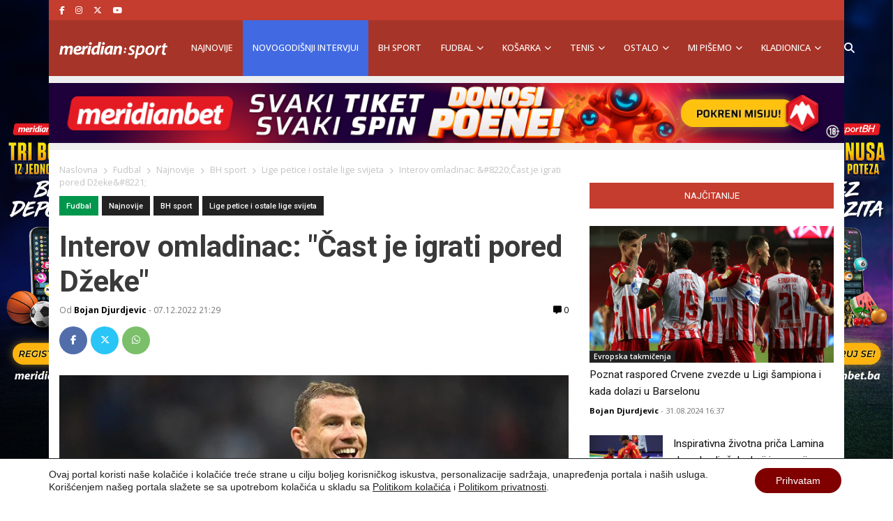

--- FILE ---
content_type: text/html; charset=UTF-8
request_url: https://meridiansport.ba/fudbal/lige-petice-i-ostale-lige-svijeta/interov-omladinac/
body_size: 24967
content:
<!doctype html><html lang="en-US" prefix="og: https://ogp.me/ns#"><head><script data-no-optimize="1">var litespeed_docref=sessionStorage.getItem("litespeed_docref");litespeed_docref&&(Object.defineProperty(document,"referrer",{get:function(){return litespeed_docref}}),sessionStorage.removeItem("litespeed_docref"));</script> <meta charset="utf-8"><meta name="viewport" content="width=device-width, initial-scale=1"><title>Interov omladinac: &quot;Čast je igrati pored Džeke&quot; | MeridianSportBH</title><meta name="description" content="Džeko i ostali napadači Intera su mu uzor"/><meta name="robots" content="follow, index, max-snippet:-1, max-video-preview:-1, max-image-preview:large"/><link rel="canonical" href="https://meridiansport.ba/fudbal/lige-petice-i-ostale-lige-svijeta/interov-omladinac/" /><meta property="og:locale" content="en_US" /><meta property="og:type" content="article" /><meta property="og:title" content="Interov omladinac: &quot;Čast je igrati pored Džeke&quot; | MeridianSportBH" /><meta property="og:description" content="Džeko i ostali napadači Intera su mu uzor" /><meta property="og:url" content="https://meridiansport.ba/fudbal/lige-petice-i-ostale-lige-svijeta/interov-omladinac/" /><meta property="og:site_name" content="Meridian Sport BiH" /><meta property="article:publisher" content="https://www.facebook.com/SportMeridian/" /><meta property="article:author" content="https://www.facebook.com/torresbogotac.9/" /><meta property="article:tag" content="Edin Džeko" /><meta property="article:tag" content="fudbal najnovije" /><meta property="article:tag" content="Inter" /><meta property="article:tag" content="najnovije" /><meta property="article:tag" content="Serija A" /><meta property="article:section" content="BH sport" /><meta property="og:updated_time" content="2022-12-07T21:29:05+01:00" /><meta property="og:image" content="https://meridiansport.ba/wp-content/uploads/2022/10/RTSCLZ3U-1.jpg" /><meta property="og:image:secure_url" content="https://meridiansport.ba/wp-content/uploads/2022/10/RTSCLZ3U-1.jpg" /><meta property="og:image:width" content="800" /><meta property="og:image:height" content="450" /><meta property="og:image:alt" content="Edin Džeko" /><meta property="og:image:type" content="image/jpeg" /><meta property="article:published_time" content="2022-12-07T21:29:02+01:00" /><meta property="article:modified_time" content="2022-12-07T21:29:05+01:00" /><meta name="twitter:card" content="summary_large_image" /><meta name="twitter:title" content="Interov omladinac: &quot;Čast je igrati pored Džeke&quot; | MeridianSportBH" /><meta name="twitter:description" content="Džeko i ostali napadači Intera su mu uzor" /><meta name="twitter:site" content="@SportMeridian" /><meta name="twitter:creator" content="@SportMeridian" /><meta name="twitter:image" content="https://meridiansport.ba/wp-content/uploads/2022/10/RTSCLZ3U-1.jpg" /><meta name="twitter:label1" content="Written by" /><meta name="twitter:data1" content="Bojan Djurdjevic" /><meta name="twitter:label2" content="Time to read" /><meta name="twitter:data2" content="Less than a minute" /> <script type="application/ld+json" class="rank-math-schema">{"@context":"https://schema.org","@graph":[{"@type":"Organization","@id":"https://meridiansport.ba/#organization","name":"Meridian Sport BiH","url":"https://meridiansport.ba","sameAs":["https://www.facebook.com/SportMeridian/","https://twitter.com/SportMeridian"],"logo":{"@type":"ImageObject","@id":"https://meridiansport.ba/#logo","url":"https://meridianbetsport.rs/wp-content/uploads/2020/07/Meridianbet.png","contentUrl":"https://meridianbetsport.rs/wp-content/uploads/2020/07/Meridianbet.png","caption":"Meridian Sport BiH","inLanguage":"en-US"}},{"@type":"WebSite","@id":"https://meridiansport.ba/#website","url":"https://meridiansport.ba","name":"Meridian Sport BiH","publisher":{"@id":"https://meridiansport.ba/#organization"},"inLanguage":"en-US"},{"@type":"ImageObject","@id":"https://meridiansport.ba/wp-content/uploads/2022/10/RTSCLZ3U-1.jpg","url":"https://meridiansport.ba/wp-content/uploads/2022/10/RTSCLZ3U-1.jpg","width":"800","height":"450","caption":"Edin D\u017eeko","inLanguage":"en-US"},{"@type":"WebPage","@id":"https://meridiansport.ba/fudbal/lige-petice-i-ostale-lige-svijeta/interov-omladinac/#webpage","url":"https://meridiansport.ba/fudbal/lige-petice-i-ostale-lige-svijeta/interov-omladinac/","name":"Interov omladinac: &quot;\u010cast je igrati pored D\u017eeke&quot; | MeridianSportBH","datePublished":"2022-12-07T21:29:02+01:00","dateModified":"2022-12-07T21:29:05+01:00","isPartOf":{"@id":"https://meridiansport.ba/#website"},"primaryImageOfPage":{"@id":"https://meridiansport.ba/wp-content/uploads/2022/10/RTSCLZ3U-1.jpg"},"inLanguage":"en-US"},{"@type":"Person","@id":"https://meridiansport.ba/author/bojan/","name":"Bojan Djurdjevic","description":"Vesti iz sporta, kladjenja, rezultati, bonusi, kladionice -","url":"https://meridiansport.ba/author/bojan/","image":{"@type":"ImageObject","@id":"https://meridiansport.ba/wp-content/litespeed/avatar/1f6e41748b8a8a39844866d0e3923a3b.jpg?ver=1768998747","url":"https://meridiansport.ba/wp-content/litespeed/avatar/1f6e41748b8a8a39844866d0e3923a3b.jpg?ver=1768998747","caption":"Bojan Djurdjevic","inLanguage":"en-US"},"sameAs":["https://www.facebook.com/torresbogotac.9/"],"worksFor":{"@id":"https://meridiansport.ba/#organization"}},{"@type":"Article","headline":"Interov omladinac: \"\u010cast je igrati pored D\u017eeke\"","keywords":"Interov","datePublished":"2022-12-07T21:29:02+01:00","dateModified":"2022-12-07T21:29:05+01:00","author":{"@id":"https://meridiansport.ba/author/bojan/","name":"Bojan Djurdjevic"},"publisher":{"@id":"https://meridiansport.ba/#organization"},"description":"- D\u017eeko i ostali napada\u010di Intera su mu uzor","name":"Interov omladinac: \"\u010cast je igrati pored D\u017eeke\"","@id":"https://meridiansport.ba/fudbal/lige-petice-i-ostale-lige-svijeta/interov-omladinac/#richSnippet","isPartOf":{"@id":"https://meridiansport.ba/fudbal/lige-petice-i-ostale-lige-svijeta/interov-omladinac/#webpage"},"image":{"@id":"https://meridiansport.ba/wp-content/uploads/2022/10/RTSCLZ3U-1.jpg"},"inLanguage":"en-US","mainEntityOfPage":{"@id":"https://meridiansport.ba/fudbal/lige-petice-i-ostale-lige-svijeta/interov-omladinac/#webpage"}}]}</script> <link rel='dns-prefetch' href='//www.youtube.com' /><link rel="alternate" type="application/rss+xml" title="Meridian Sport BiH  &raquo; Interov omladinac: &#8220;Čast je igrati pored Džeke&#8221; Comments Feed" href="https://meridiansport.ba/fudbal/lige-petice-i-ostale-lige-svijeta/interov-omladinac/feed/" /><link rel="alternate" title="oEmbed (JSON)" type="application/json+oembed" href="https://meridiansport.ba/wp-json/oembed/1.0/embed?url=https%3A%2F%2Fmeridiansport.ba%2Ffudbal%2Flige-petice-i-ostale-lige-svijeta%2Finterov-omladinac%2F" /><link rel="alternate" title="oEmbed (XML)" type="text/xml+oembed" href="https://meridiansport.ba/wp-json/oembed/1.0/embed?url=https%3A%2F%2Fmeridiansport.ba%2Ffudbal%2Flige-petice-i-ostale-lige-svijeta%2Finterov-omladinac%2F&#038;format=xml" /><style id='wp-img-auto-sizes-contain-inline-css'>img:is([sizes=auto i],[sizes^="auto," i]){contain-intrinsic-size:3000px 1500px}
/*# sourceURL=wp-img-auto-sizes-contain-inline-css */</style><link rel='stylesheet' id='wp-block-library-css' href='https://meridiansport.ba/wp-includes/css/dist/block-library/style.min.css' media='all' /><style id='wp-block-image-inline-css'>.wp-block-image>a,.wp-block-image>figure>a{display:inline-block}.wp-block-image img{box-sizing:border-box;height:auto;max-width:100%;vertical-align:bottom}@media not (prefers-reduced-motion){.wp-block-image img.hide{visibility:hidden}.wp-block-image img.show{animation:show-content-image .4s}}.wp-block-image[style*=border-radius] img,.wp-block-image[style*=border-radius]>a{border-radius:inherit}.wp-block-image.has-custom-border img{box-sizing:border-box}.wp-block-image.aligncenter{text-align:center}.wp-block-image.alignfull>a,.wp-block-image.alignwide>a{width:100%}.wp-block-image.alignfull img,.wp-block-image.alignwide img{height:auto;width:100%}.wp-block-image .aligncenter,.wp-block-image .alignleft,.wp-block-image .alignright,.wp-block-image.aligncenter,.wp-block-image.alignleft,.wp-block-image.alignright{display:table}.wp-block-image .aligncenter>figcaption,.wp-block-image .alignleft>figcaption,.wp-block-image .alignright>figcaption,.wp-block-image.aligncenter>figcaption,.wp-block-image.alignleft>figcaption,.wp-block-image.alignright>figcaption{caption-side:bottom;display:table-caption}.wp-block-image .alignleft{float:left;margin:.5em 1em .5em 0}.wp-block-image .alignright{float:right;margin:.5em 0 .5em 1em}.wp-block-image .aligncenter{margin-left:auto;margin-right:auto}.wp-block-image :where(figcaption){margin-bottom:1em;margin-top:.5em}.wp-block-image.is-style-circle-mask img{border-radius:9999px}@supports ((-webkit-mask-image:none) or (mask-image:none)) or (-webkit-mask-image:none){.wp-block-image.is-style-circle-mask img{border-radius:0;-webkit-mask-image:url('data:image/svg+xml;utf8,<svg viewBox="0 0 100 100" xmlns="http://www.w3.org/2000/svg"><circle cx="50" cy="50" r="50"/></svg>');mask-image:url('data:image/svg+xml;utf8,<svg viewBox="0 0 100 100" xmlns="http://www.w3.org/2000/svg"><circle cx="50" cy="50" r="50"/></svg>');mask-mode:alpha;-webkit-mask-position:center;mask-position:center;-webkit-mask-repeat:no-repeat;mask-repeat:no-repeat;-webkit-mask-size:contain;mask-size:contain}}:root :where(.wp-block-image.is-style-rounded img,.wp-block-image .is-style-rounded img){border-radius:9999px}.wp-block-image figure{margin:0}.wp-lightbox-container{display:flex;flex-direction:column;position:relative}.wp-lightbox-container img{cursor:zoom-in}.wp-lightbox-container img:hover+button{opacity:1}.wp-lightbox-container button{align-items:center;backdrop-filter:blur(16px) saturate(180%);background-color:#5a5a5a40;border:none;border-radius:4px;cursor:zoom-in;display:flex;height:20px;justify-content:center;opacity:0;padding:0;position:absolute;right:16px;text-align:center;top:16px;width:20px;z-index:100}@media not (prefers-reduced-motion){.wp-lightbox-container button{transition:opacity .2s ease}}.wp-lightbox-container button:focus-visible{outline:3px auto #5a5a5a40;outline:3px auto -webkit-focus-ring-color;outline-offset:3px}.wp-lightbox-container button:hover{cursor:pointer;opacity:1}.wp-lightbox-container button:focus{opacity:1}.wp-lightbox-container button:focus,.wp-lightbox-container button:hover,.wp-lightbox-container button:not(:hover):not(:active):not(.has-background){background-color:#5a5a5a40;border:none}.wp-lightbox-overlay{box-sizing:border-box;cursor:zoom-out;height:100vh;left:0;overflow:hidden;position:fixed;top:0;visibility:hidden;width:100%;z-index:100000}.wp-lightbox-overlay .close-button{align-items:center;cursor:pointer;display:flex;justify-content:center;min-height:40px;min-width:40px;padding:0;position:absolute;right:calc(env(safe-area-inset-right) + 16px);top:calc(env(safe-area-inset-top) + 16px);z-index:5000000}.wp-lightbox-overlay .close-button:focus,.wp-lightbox-overlay .close-button:hover,.wp-lightbox-overlay .close-button:not(:hover):not(:active):not(.has-background){background:none;border:none}.wp-lightbox-overlay .lightbox-image-container{height:var(--wp--lightbox-container-height);left:50%;overflow:hidden;position:absolute;top:50%;transform:translate(-50%,-50%);transform-origin:top left;width:var(--wp--lightbox-container-width);z-index:9999999999}.wp-lightbox-overlay .wp-block-image{align-items:center;box-sizing:border-box;display:flex;height:100%;justify-content:center;margin:0;position:relative;transform-origin:0 0;width:100%;z-index:3000000}.wp-lightbox-overlay .wp-block-image img{height:var(--wp--lightbox-image-height);min-height:var(--wp--lightbox-image-height);min-width:var(--wp--lightbox-image-width);width:var(--wp--lightbox-image-width)}.wp-lightbox-overlay .wp-block-image figcaption{display:none}.wp-lightbox-overlay button{background:none;border:none}.wp-lightbox-overlay .scrim{background-color:#fff;height:100%;opacity:.9;position:absolute;width:100%;z-index:2000000}.wp-lightbox-overlay.active{visibility:visible}@media not (prefers-reduced-motion){.wp-lightbox-overlay.active{animation:turn-on-visibility .25s both}.wp-lightbox-overlay.active img{animation:turn-on-visibility .35s both}.wp-lightbox-overlay.show-closing-animation:not(.active){animation:turn-off-visibility .35s both}.wp-lightbox-overlay.show-closing-animation:not(.active) img{animation:turn-off-visibility .25s both}.wp-lightbox-overlay.zoom.active{animation:none;opacity:1;visibility:visible}.wp-lightbox-overlay.zoom.active .lightbox-image-container{animation:lightbox-zoom-in .4s}.wp-lightbox-overlay.zoom.active .lightbox-image-container img{animation:none}.wp-lightbox-overlay.zoom.active .scrim{animation:turn-on-visibility .4s forwards}.wp-lightbox-overlay.zoom.show-closing-animation:not(.active){animation:none}.wp-lightbox-overlay.zoom.show-closing-animation:not(.active) .lightbox-image-container{animation:lightbox-zoom-out .4s}.wp-lightbox-overlay.zoom.show-closing-animation:not(.active) .lightbox-image-container img{animation:none}.wp-lightbox-overlay.zoom.show-closing-animation:not(.active) .scrim{animation:turn-off-visibility .4s forwards}}@keyframes show-content-image{0%{visibility:hidden}99%{visibility:hidden}to{visibility:visible}}@keyframes turn-on-visibility{0%{opacity:0}to{opacity:1}}@keyframes turn-off-visibility{0%{opacity:1;visibility:visible}99%{opacity:0;visibility:visible}to{opacity:0;visibility:hidden}}@keyframes lightbox-zoom-in{0%{transform:translate(calc((-100vw + var(--wp--lightbox-scrollbar-width))/2 + var(--wp--lightbox-initial-left-position)),calc(-50vh + var(--wp--lightbox-initial-top-position))) scale(var(--wp--lightbox-scale))}to{transform:translate(-50%,-50%) scale(1)}}@keyframes lightbox-zoom-out{0%{transform:translate(-50%,-50%) scale(1);visibility:visible}99%{visibility:visible}to{transform:translate(calc((-100vw + var(--wp--lightbox-scrollbar-width))/2 + var(--wp--lightbox-initial-left-position)),calc(-50vh + var(--wp--lightbox-initial-top-position))) scale(var(--wp--lightbox-scale));visibility:hidden}}
/*# sourceURL=https://meridiansport.ba/wp-includes/blocks/image/style.min.css */</style><style id='global-styles-inline-css'>:root{--wp--preset--aspect-ratio--square: 1;--wp--preset--aspect-ratio--4-3: 4/3;--wp--preset--aspect-ratio--3-4: 3/4;--wp--preset--aspect-ratio--3-2: 3/2;--wp--preset--aspect-ratio--2-3: 2/3;--wp--preset--aspect-ratio--16-9: 16/9;--wp--preset--aspect-ratio--9-16: 9/16;--wp--preset--color--black: #000000;--wp--preset--color--cyan-bluish-gray: #abb8c3;--wp--preset--color--white: #ffffff;--wp--preset--color--pale-pink: #f78da7;--wp--preset--color--vivid-red: #cf2e2e;--wp--preset--color--luminous-vivid-orange: #ff6900;--wp--preset--color--luminous-vivid-amber: #fcb900;--wp--preset--color--light-green-cyan: #7bdcb5;--wp--preset--color--vivid-green-cyan: #00d084;--wp--preset--color--pale-cyan-blue: #8ed1fc;--wp--preset--color--vivid-cyan-blue: #0693e3;--wp--preset--color--vivid-purple: #9b51e0;--wp--preset--color--link: #ff224c;--wp--preset--gradient--vivid-cyan-blue-to-vivid-purple: linear-gradient(135deg,rgb(6,147,227) 0%,rgb(155,81,224) 100%);--wp--preset--gradient--light-green-cyan-to-vivid-green-cyan: linear-gradient(135deg,rgb(122,220,180) 0%,rgb(0,208,130) 100%);--wp--preset--gradient--luminous-vivid-amber-to-luminous-vivid-orange: linear-gradient(135deg,rgb(252,185,0) 0%,rgb(255,105,0) 100%);--wp--preset--gradient--luminous-vivid-orange-to-vivid-red: linear-gradient(135deg,rgb(255,105,0) 0%,rgb(207,46,46) 100%);--wp--preset--gradient--very-light-gray-to-cyan-bluish-gray: linear-gradient(135deg,rgb(238,238,238) 0%,rgb(169,184,195) 100%);--wp--preset--gradient--cool-to-warm-spectrum: linear-gradient(135deg,rgb(74,234,220) 0%,rgb(151,120,209) 20%,rgb(207,42,186) 40%,rgb(238,44,130) 60%,rgb(251,105,98) 80%,rgb(254,248,76) 100%);--wp--preset--gradient--blush-light-purple: linear-gradient(135deg,rgb(255,206,236) 0%,rgb(152,150,240) 100%);--wp--preset--gradient--blush-bordeaux: linear-gradient(135deg,rgb(254,205,165) 0%,rgb(254,45,45) 50%,rgb(107,0,62) 100%);--wp--preset--gradient--luminous-dusk: linear-gradient(135deg,rgb(255,203,112) 0%,rgb(199,81,192) 50%,rgb(65,88,208) 100%);--wp--preset--gradient--pale-ocean: linear-gradient(135deg,rgb(255,245,203) 0%,rgb(182,227,212) 50%,rgb(51,167,181) 100%);--wp--preset--gradient--electric-grass: linear-gradient(135deg,rgb(202,248,128) 0%,rgb(113,206,126) 100%);--wp--preset--gradient--midnight: linear-gradient(135deg,rgb(2,3,129) 0%,rgb(40,116,252) 100%);--wp--preset--font-size--small: 1.6rem;--wp--preset--font-size--medium: 1.6rem;--wp--preset--font-size--large: 1.75rem;--wp--preset--font-size--x-large: clamp(1.75rem, 3vw, 2.25rem);--wp--preset--font-size--normal: 1.6rem;--wp--preset--font-family--system-font: "Roboto",sans-serif;--wp--preset--font-family--heading-font: "Open Sans", Helvetica Neue, Helvetica, Arial, sans-serif;--wp--preset--spacing--20: 0.44rem;--wp--preset--spacing--30: 0.67rem;--wp--preset--spacing--40: 1rem;--wp--preset--spacing--50: 1.5rem;--wp--preset--spacing--60: 2.25rem;--wp--preset--spacing--70: 3.38rem;--wp--preset--spacing--80: 5.06rem;--wp--preset--shadow--natural: 6px 6px 9px rgba(0, 0, 0, 0.2);--wp--preset--shadow--deep: 12px 12px 50px rgba(0, 0, 0, 0.4);--wp--preset--shadow--sharp: 6px 6px 0px rgba(0, 0, 0, 0.2);--wp--preset--shadow--outlined: 6px 6px 0px -3px rgb(255, 255, 255), 6px 6px rgb(0, 0, 0);--wp--preset--shadow--crisp: 6px 6px 0px rgb(0, 0, 0);--wp--custom--typography--drop-cap: 1;}:root { --wp--style--global--content-size: 850px;--wp--style--global--wide-size: 1000px; }:where(body) { margin: 0; }.wp-site-blocks > .alignleft { float: left; margin-right: 2em; }.wp-site-blocks > .alignright { float: right; margin-left: 2em; }.wp-site-blocks > .aligncenter { justify-content: center; margin-left: auto; margin-right: auto; }:where(.is-layout-flex){gap: 0.5em;}:where(.is-layout-grid){gap: 0.5em;}.is-layout-flow > .alignleft{float: left;margin-inline-start: 0;margin-inline-end: 2em;}.is-layout-flow > .alignright{float: right;margin-inline-start: 2em;margin-inline-end: 0;}.is-layout-flow > .aligncenter{margin-left: auto !important;margin-right: auto !important;}.is-layout-constrained > .alignleft{float: left;margin-inline-start: 0;margin-inline-end: 2em;}.is-layout-constrained > .alignright{float: right;margin-inline-start: 2em;margin-inline-end: 0;}.is-layout-constrained > .aligncenter{margin-left: auto !important;margin-right: auto !important;}.is-layout-constrained > :where(:not(.alignleft):not(.alignright):not(.alignfull)){max-width: var(--wp--style--global--content-size);margin-left: auto !important;margin-right: auto !important;}.is-layout-constrained > .alignwide{max-width: var(--wp--style--global--wide-size);}body .is-layout-flex{display: flex;}.is-layout-flex{flex-wrap: wrap;align-items: center;}.is-layout-flex > :is(*, div){margin: 0;}body .is-layout-grid{display: grid;}.is-layout-grid > :is(*, div){margin: 0;}body{font-family: var(--wp--preset--font-family--system-font);font-size: var(--wp--preset--font-size--normal);padding-top: 0px;padding-right: 0px;padding-bottom: 0px;padding-left: 0px;}a:where(:not(.wp-element-button)){color: var(--wp--preset--color--link);text-decoration: underline;}h1{font-family: var(--wp--preset--font-family--heading-font);font-size: var(--wp--preset--font-size--huge);}h2{font-family: var(--wp--preset--font-family--heading-font);font-size: var(--wp--preset--font-size--big);}h3{font-family: var(--wp--preset--font-family--heading-font);font-size: var(--wp--preset--font-size--medium);}:root :where(.wp-element-button, .wp-block-button__link){background-color: #32373c;border-width: 0;color: #fff;font-family: inherit;font-size: inherit;font-style: inherit;font-weight: inherit;letter-spacing: inherit;line-height: inherit;padding-top: calc(0.667em + 2px);padding-right: calc(1.333em + 2px);padding-bottom: calc(0.667em + 2px);padding-left: calc(1.333em + 2px);text-decoration: none;text-transform: inherit;}.has-black-color{color: var(--wp--preset--color--black) !important;}.has-cyan-bluish-gray-color{color: var(--wp--preset--color--cyan-bluish-gray) !important;}.has-white-color{color: var(--wp--preset--color--white) !important;}.has-pale-pink-color{color: var(--wp--preset--color--pale-pink) !important;}.has-vivid-red-color{color: var(--wp--preset--color--vivid-red) !important;}.has-luminous-vivid-orange-color{color: var(--wp--preset--color--luminous-vivid-orange) !important;}.has-luminous-vivid-amber-color{color: var(--wp--preset--color--luminous-vivid-amber) !important;}.has-light-green-cyan-color{color: var(--wp--preset--color--light-green-cyan) !important;}.has-vivid-green-cyan-color{color: var(--wp--preset--color--vivid-green-cyan) !important;}.has-pale-cyan-blue-color{color: var(--wp--preset--color--pale-cyan-blue) !important;}.has-vivid-cyan-blue-color{color: var(--wp--preset--color--vivid-cyan-blue) !important;}.has-vivid-purple-color{color: var(--wp--preset--color--vivid-purple) !important;}.has-link-color{color: var(--wp--preset--color--link) !important;}.has-black-background-color{background-color: var(--wp--preset--color--black) !important;}.has-cyan-bluish-gray-background-color{background-color: var(--wp--preset--color--cyan-bluish-gray) !important;}.has-white-background-color{background-color: var(--wp--preset--color--white) !important;}.has-pale-pink-background-color{background-color: var(--wp--preset--color--pale-pink) !important;}.has-vivid-red-background-color{background-color: var(--wp--preset--color--vivid-red) !important;}.has-luminous-vivid-orange-background-color{background-color: var(--wp--preset--color--luminous-vivid-orange) !important;}.has-luminous-vivid-amber-background-color{background-color: var(--wp--preset--color--luminous-vivid-amber) !important;}.has-light-green-cyan-background-color{background-color: var(--wp--preset--color--light-green-cyan) !important;}.has-vivid-green-cyan-background-color{background-color: var(--wp--preset--color--vivid-green-cyan) !important;}.has-pale-cyan-blue-background-color{background-color: var(--wp--preset--color--pale-cyan-blue) !important;}.has-vivid-cyan-blue-background-color{background-color: var(--wp--preset--color--vivid-cyan-blue) !important;}.has-vivid-purple-background-color{background-color: var(--wp--preset--color--vivid-purple) !important;}.has-link-background-color{background-color: var(--wp--preset--color--link) !important;}.has-black-border-color{border-color: var(--wp--preset--color--black) !important;}.has-cyan-bluish-gray-border-color{border-color: var(--wp--preset--color--cyan-bluish-gray) !important;}.has-white-border-color{border-color: var(--wp--preset--color--white) !important;}.has-pale-pink-border-color{border-color: var(--wp--preset--color--pale-pink) !important;}.has-vivid-red-border-color{border-color: var(--wp--preset--color--vivid-red) !important;}.has-luminous-vivid-orange-border-color{border-color: var(--wp--preset--color--luminous-vivid-orange) !important;}.has-luminous-vivid-amber-border-color{border-color: var(--wp--preset--color--luminous-vivid-amber) !important;}.has-light-green-cyan-border-color{border-color: var(--wp--preset--color--light-green-cyan) !important;}.has-vivid-green-cyan-border-color{border-color: var(--wp--preset--color--vivid-green-cyan) !important;}.has-pale-cyan-blue-border-color{border-color: var(--wp--preset--color--pale-cyan-blue) !important;}.has-vivid-cyan-blue-border-color{border-color: var(--wp--preset--color--vivid-cyan-blue) !important;}.has-vivid-purple-border-color{border-color: var(--wp--preset--color--vivid-purple) !important;}.has-link-border-color{border-color: var(--wp--preset--color--link) !important;}.has-vivid-cyan-blue-to-vivid-purple-gradient-background{background: var(--wp--preset--gradient--vivid-cyan-blue-to-vivid-purple) !important;}.has-light-green-cyan-to-vivid-green-cyan-gradient-background{background: var(--wp--preset--gradient--light-green-cyan-to-vivid-green-cyan) !important;}.has-luminous-vivid-amber-to-luminous-vivid-orange-gradient-background{background: var(--wp--preset--gradient--luminous-vivid-amber-to-luminous-vivid-orange) !important;}.has-luminous-vivid-orange-to-vivid-red-gradient-background{background: var(--wp--preset--gradient--luminous-vivid-orange-to-vivid-red) !important;}.has-very-light-gray-to-cyan-bluish-gray-gradient-background{background: var(--wp--preset--gradient--very-light-gray-to-cyan-bluish-gray) !important;}.has-cool-to-warm-spectrum-gradient-background{background: var(--wp--preset--gradient--cool-to-warm-spectrum) !important;}.has-blush-light-purple-gradient-background{background: var(--wp--preset--gradient--blush-light-purple) !important;}.has-blush-bordeaux-gradient-background{background: var(--wp--preset--gradient--blush-bordeaux) !important;}.has-luminous-dusk-gradient-background{background: var(--wp--preset--gradient--luminous-dusk) !important;}.has-pale-ocean-gradient-background{background: var(--wp--preset--gradient--pale-ocean) !important;}.has-electric-grass-gradient-background{background: var(--wp--preset--gradient--electric-grass) !important;}.has-midnight-gradient-background{background: var(--wp--preset--gradient--midnight) !important;}.has-small-font-size{font-size: var(--wp--preset--font-size--small) !important;}.has-medium-font-size{font-size: var(--wp--preset--font-size--medium) !important;}.has-large-font-size{font-size: var(--wp--preset--font-size--large) !important;}.has-x-large-font-size{font-size: var(--wp--preset--font-size--x-large) !important;}.has-normal-font-size{font-size: var(--wp--preset--font-size--normal) !important;}.has-system-font-font-family{font-family: var(--wp--preset--font-family--system-font) !important;}.has-heading-font-font-family{font-family: var(--wp--preset--font-family--heading-font) !important;}
/*# sourceURL=global-styles-inline-css */</style><link rel='stylesheet' id='wp-bootstrap-blocks-styles-css' href='https://meridiansport.ba/wp-content/plugins/wp-bootstrap-blocks/build/style-index.css' media='all' /><link rel='stylesheet' id='poll-maker-ays-css' href='https://meridiansport.ba/wp-content/plugins/poll-maker/public/css/poll-maker-ays-public.css' media='all' /><link rel='stylesheet' id='app/0-css' href='https://meridiansport.ba/wp-content/themes/meridiansportba/public/css/app.9e8c22.css' media='all' /><link rel='stylesheet' id='moove_gdpr_frontend-css' href='https://meridiansport.ba/wp-content/plugins/gdpr-cookie-compliance/dist/styles/gdpr-main-nf.css' media='all' /><style id='moove_gdpr_frontend-inline-css'>#moove_gdpr_cookie_modal .moove-gdpr-modal-content .moove-gdpr-tab-main h3.tab-title, 
				#moove_gdpr_cookie_modal .moove-gdpr-modal-content .moove-gdpr-tab-main span.tab-title,
				#moove_gdpr_cookie_modal .moove-gdpr-modal-content .moove-gdpr-modal-left-content #moove-gdpr-menu li a, 
				#moove_gdpr_cookie_modal .moove-gdpr-modal-content .moove-gdpr-modal-left-content #moove-gdpr-menu li button,
				#moove_gdpr_cookie_modal .moove-gdpr-modal-content .moove-gdpr-modal-left-content .moove-gdpr-branding-cnt a,
				#moove_gdpr_cookie_modal .moove-gdpr-modal-content .moove-gdpr-modal-footer-content .moove-gdpr-button-holder a.mgbutton, 
				#moove_gdpr_cookie_modal .moove-gdpr-modal-content .moove-gdpr-modal-footer-content .moove-gdpr-button-holder button.mgbutton,
				#moove_gdpr_cookie_modal .cookie-switch .cookie-slider:after, 
				#moove_gdpr_cookie_modal .cookie-switch .slider:after, 
				#moove_gdpr_cookie_modal .switch .cookie-slider:after, 
				#moove_gdpr_cookie_modal .switch .slider:after,
				#moove_gdpr_cookie_info_bar .moove-gdpr-info-bar-container .moove-gdpr-info-bar-content p, 
				#moove_gdpr_cookie_info_bar .moove-gdpr-info-bar-container .moove-gdpr-info-bar-content p a,
				#moove_gdpr_cookie_info_bar .moove-gdpr-info-bar-container .moove-gdpr-info-bar-content a.mgbutton, 
				#moove_gdpr_cookie_info_bar .moove-gdpr-info-bar-container .moove-gdpr-info-bar-content button.mgbutton,
				#moove_gdpr_cookie_modal .moove-gdpr-modal-content .moove-gdpr-tab-main .moove-gdpr-tab-main-content h1, 
				#moove_gdpr_cookie_modal .moove-gdpr-modal-content .moove-gdpr-tab-main .moove-gdpr-tab-main-content h2, 
				#moove_gdpr_cookie_modal .moove-gdpr-modal-content .moove-gdpr-tab-main .moove-gdpr-tab-main-content h3, 
				#moove_gdpr_cookie_modal .moove-gdpr-modal-content .moove-gdpr-tab-main .moove-gdpr-tab-main-content h4, 
				#moove_gdpr_cookie_modal .moove-gdpr-modal-content .moove-gdpr-tab-main .moove-gdpr-tab-main-content h5, 
				#moove_gdpr_cookie_modal .moove-gdpr-modal-content .moove-gdpr-tab-main .moove-gdpr-tab-main-content h6,
				#moove_gdpr_cookie_modal .moove-gdpr-modal-content.moove_gdpr_modal_theme_v2 .moove-gdpr-modal-title .tab-title,
				#moove_gdpr_cookie_modal .moove-gdpr-modal-content.moove_gdpr_modal_theme_v2 .moove-gdpr-tab-main h3.tab-title, 
				#moove_gdpr_cookie_modal .moove-gdpr-modal-content.moove_gdpr_modal_theme_v2 .moove-gdpr-tab-main span.tab-title,
				#moove_gdpr_cookie_modal .moove-gdpr-modal-content.moove_gdpr_modal_theme_v2 .moove-gdpr-branding-cnt a {
					font-weight: inherit				}
			#moove_gdpr_cookie_modal,#moove_gdpr_cookie_info_bar,.gdpr_cookie_settings_shortcode_content{font-family:&#039;Roboto Condensed&#039;,sans-serif}#moove_gdpr_save_popup_settings_button{background-color:#373737;color:#fff}#moove_gdpr_save_popup_settings_button:hover{background-color:#000}#moove_gdpr_cookie_info_bar .moove-gdpr-info-bar-container .moove-gdpr-info-bar-content a.mgbutton,#moove_gdpr_cookie_info_bar .moove-gdpr-info-bar-container .moove-gdpr-info-bar-content button.mgbutton{background-color:#800000}#moove_gdpr_cookie_modal .moove-gdpr-modal-content .moove-gdpr-modal-footer-content .moove-gdpr-button-holder a.mgbutton,#moove_gdpr_cookie_modal .moove-gdpr-modal-content .moove-gdpr-modal-footer-content .moove-gdpr-button-holder button.mgbutton,.gdpr_cookie_settings_shortcode_content .gdpr-shr-button.button-green{background-color:#800000;border-color:#800000}#moove_gdpr_cookie_modal .moove-gdpr-modal-content .moove-gdpr-modal-footer-content .moove-gdpr-button-holder a.mgbutton:hover,#moove_gdpr_cookie_modal .moove-gdpr-modal-content .moove-gdpr-modal-footer-content .moove-gdpr-button-holder button.mgbutton:hover,.gdpr_cookie_settings_shortcode_content .gdpr-shr-button.button-green:hover{background-color:#fff;color:#800000}#moove_gdpr_cookie_modal .moove-gdpr-modal-content .moove-gdpr-modal-close i,#moove_gdpr_cookie_modal .moove-gdpr-modal-content .moove-gdpr-modal-close span.gdpr-icon{background-color:#800000;border:1px solid #800000}#moove_gdpr_cookie_info_bar span.moove-gdpr-infobar-allow-all.focus-g,#moove_gdpr_cookie_info_bar span.moove-gdpr-infobar-allow-all:focus,#moove_gdpr_cookie_info_bar button.moove-gdpr-infobar-allow-all.focus-g,#moove_gdpr_cookie_info_bar button.moove-gdpr-infobar-allow-all:focus,#moove_gdpr_cookie_info_bar span.moove-gdpr-infobar-reject-btn.focus-g,#moove_gdpr_cookie_info_bar span.moove-gdpr-infobar-reject-btn:focus,#moove_gdpr_cookie_info_bar button.moove-gdpr-infobar-reject-btn.focus-g,#moove_gdpr_cookie_info_bar button.moove-gdpr-infobar-reject-btn:focus,#moove_gdpr_cookie_info_bar span.change-settings-button.focus-g,#moove_gdpr_cookie_info_bar span.change-settings-button:focus,#moove_gdpr_cookie_info_bar button.change-settings-button.focus-g,#moove_gdpr_cookie_info_bar button.change-settings-button:focus{-webkit-box-shadow:0 0 1px 3px #800000;-moz-box-shadow:0 0 1px 3px #800000;box-shadow:0 0 1px 3px #800000}#moove_gdpr_cookie_modal .moove-gdpr-modal-content .moove-gdpr-modal-close i:hover,#moove_gdpr_cookie_modal .moove-gdpr-modal-content .moove-gdpr-modal-close span.gdpr-icon:hover,#moove_gdpr_cookie_info_bar span[data-href]>u.change-settings-button{color:#800000}#moove_gdpr_cookie_modal .moove-gdpr-modal-content .moove-gdpr-modal-left-content #moove-gdpr-menu li.menu-item-selected a span.gdpr-icon,#moove_gdpr_cookie_modal .moove-gdpr-modal-content .moove-gdpr-modal-left-content #moove-gdpr-menu li.menu-item-selected button span.gdpr-icon{color:inherit}#moove_gdpr_cookie_modal .moove-gdpr-modal-content .moove-gdpr-modal-left-content #moove-gdpr-menu li a span.gdpr-icon,#moove_gdpr_cookie_modal .moove-gdpr-modal-content .moove-gdpr-modal-left-content #moove-gdpr-menu li button span.gdpr-icon{color:inherit}#moove_gdpr_cookie_modal .gdpr-acc-link{line-height:0;font-size:0;color:transparent;position:absolute}#moove_gdpr_cookie_modal .moove-gdpr-modal-content .moove-gdpr-modal-close:hover i,#moove_gdpr_cookie_modal .moove-gdpr-modal-content .moove-gdpr-modal-left-content #moove-gdpr-menu li a,#moove_gdpr_cookie_modal .moove-gdpr-modal-content .moove-gdpr-modal-left-content #moove-gdpr-menu li button,#moove_gdpr_cookie_modal .moove-gdpr-modal-content .moove-gdpr-modal-left-content #moove-gdpr-menu li button i,#moove_gdpr_cookie_modal .moove-gdpr-modal-content .moove-gdpr-modal-left-content #moove-gdpr-menu li a i,#moove_gdpr_cookie_modal .moove-gdpr-modal-content .moove-gdpr-tab-main .moove-gdpr-tab-main-content a:hover,#moove_gdpr_cookie_info_bar.moove-gdpr-dark-scheme .moove-gdpr-info-bar-container .moove-gdpr-info-bar-content a.mgbutton:hover,#moove_gdpr_cookie_info_bar.moove-gdpr-dark-scheme .moove-gdpr-info-bar-container .moove-gdpr-info-bar-content button.mgbutton:hover,#moove_gdpr_cookie_info_bar.moove-gdpr-dark-scheme .moove-gdpr-info-bar-container .moove-gdpr-info-bar-content a:hover,#moove_gdpr_cookie_info_bar.moove-gdpr-dark-scheme .moove-gdpr-info-bar-container .moove-gdpr-info-bar-content button:hover,#moove_gdpr_cookie_info_bar.moove-gdpr-dark-scheme .moove-gdpr-info-bar-container .moove-gdpr-info-bar-content span.change-settings-button:hover,#moove_gdpr_cookie_info_bar.moove-gdpr-dark-scheme .moove-gdpr-info-bar-container .moove-gdpr-info-bar-content button.change-settings-button:hover,#moove_gdpr_cookie_info_bar.moove-gdpr-dark-scheme .moove-gdpr-info-bar-container .moove-gdpr-info-bar-content u.change-settings-button:hover,#moove_gdpr_cookie_info_bar span[data-href]>u.change-settings-button,#moove_gdpr_cookie_info_bar.moove-gdpr-dark-scheme .moove-gdpr-info-bar-container .moove-gdpr-info-bar-content a.mgbutton.focus-g,#moove_gdpr_cookie_info_bar.moove-gdpr-dark-scheme .moove-gdpr-info-bar-container .moove-gdpr-info-bar-content button.mgbutton.focus-g,#moove_gdpr_cookie_info_bar.moove-gdpr-dark-scheme .moove-gdpr-info-bar-container .moove-gdpr-info-bar-content a.focus-g,#moove_gdpr_cookie_info_bar.moove-gdpr-dark-scheme .moove-gdpr-info-bar-container .moove-gdpr-info-bar-content button.focus-g,#moove_gdpr_cookie_info_bar.moove-gdpr-dark-scheme .moove-gdpr-info-bar-container .moove-gdpr-info-bar-content a.mgbutton:focus,#moove_gdpr_cookie_info_bar.moove-gdpr-dark-scheme .moove-gdpr-info-bar-container .moove-gdpr-info-bar-content button.mgbutton:focus,#moove_gdpr_cookie_info_bar.moove-gdpr-dark-scheme .moove-gdpr-info-bar-container .moove-gdpr-info-bar-content a:focus,#moove_gdpr_cookie_info_bar.moove-gdpr-dark-scheme .moove-gdpr-info-bar-container .moove-gdpr-info-bar-content button:focus,#moove_gdpr_cookie_info_bar.moove-gdpr-dark-scheme .moove-gdpr-info-bar-container .moove-gdpr-info-bar-content span.change-settings-button.focus-g,span.change-settings-button:focus,button.change-settings-button.focus-g,button.change-settings-button:focus,#moove_gdpr_cookie_info_bar.moove-gdpr-dark-scheme .moove-gdpr-info-bar-container .moove-gdpr-info-bar-content u.change-settings-button.focus-g,#moove_gdpr_cookie_info_bar.moove-gdpr-dark-scheme .moove-gdpr-info-bar-container .moove-gdpr-info-bar-content u.change-settings-button:focus{color:#800000}#moove_gdpr_cookie_modal .moove-gdpr-branding.focus-g span,#moove_gdpr_cookie_modal .moove-gdpr-modal-content .moove-gdpr-tab-main a.focus-g,#moove_gdpr_cookie_modal .moove-gdpr-modal-content .moove-gdpr-tab-main .gdpr-cd-details-toggle.focus-g{color:#800000}#moove_gdpr_cookie_modal.gdpr_lightbox-hide{display:none}
/*# sourceURL=moove_gdpr_frontend-inline-css */</style> <script src="https://meridiansport.ba/wp-includes/js/jquery/jquery.min.js" id="jquery-core-js"></script> <script data-optimized="1" src="https://meridiansport.ba/wp-content/litespeed/js/9dded79d28fddf0e0d7a21f6a6c8b44f.js?ver=8b44f" id="jquery-migrate-js" defer data-deferred="1"></script> <link rel="https://api.w.org/" href="https://meridiansport.ba/wp-json/" /><link rel="alternate" title="JSON" type="application/json" href="https://meridiansport.ba/wp-json/wp/v2/posts/221568" /><link rel="EditURI" type="application/rsd+xml" title="RSD" href="https://meridiansport.ba/xmlrpc.php?rsd" /><meta name="generator" content="WordPress 6.9" /><link rel='shortlink' href='https://meridiansport.ba/?p=221568' />
 <script>(function(w,d,s,l,i){w[l]=w[l]||[];w[l].push({'gtm.start':
new Date().getTime(),event:'gtm.js'});var f=d.getElementsByTagName(s)[0],
j=d.createElement(s),dl=l!='dataLayer'?'&l='+l:'';j.async=true;j.src=
'https://www.googletagmanager.com/gtm.js?id='+i+dl;f.parentNode.insertBefore(j,f);
})(window,document,'script','dataLayer','GTM-THJ6DC9');</script>  <script src="[data-uri]" defer></script> <noscript><img height="1" width="1" style="display:none"
src="https://www.facebook.com/tr?id=256450153302299&ev=PageView&noscript=1"
/></noscript><meta name="ahrefs-site-verification" content="022a783f45d1c4802375acaf43964fb0894ac2cb3ccc4c815b595183ac5a2bdd"><link rel="icon" href="https://meridiansport.ba/wp-content/uploads/2020/07/MeridianSport-Profil-1-150x150-1-150x146.png" sizes="32x32" /><link rel="icon" href="https://meridiansport.ba/wp-content/uploads/2020/07/MeridianSport-Profil-1-150x150-1.png" sizes="192x192" /><link rel="apple-touch-icon" href="https://meridiansport.ba/wp-content/uploads/2020/07/MeridianSport-Profil-1-150x150-1.png" /><meta name="msapplication-TileImage" content="https://meridiansport.ba/wp-content/uploads/2020/07/MeridianSport-Profil-1-150x150-1.png" /><style id="wp-custom-css">.page-template-home.page-id-266559 #app .container.m-container {
	background: #fff;
}
.page-template-home.page-id-266559 .container.m-container .home-featured-articles .m-header {
	margin: 0 -15px;
}
.m-datetime {
	display:none;
}

@media only screen and (min-width: 767px) {
  .m-home-feature-row .third-row .m-feature-container .m-feature-meta {
	padding: 35px 15px; 
}
}

/*STYLING FOR NEWSLETTER*/
#wpforms-form-280669 {
	display: flex;
	justify-content: center;
	align-items: center
}
.wpforms-field-label {
	font-size: 14px !important;
}
#wpforms-280669-field_1 {
	max-width: 95%;
}
#wpforms-submit-280669 {
	background-color: #c43d2f;
	color:#fff;
	font-size: 13px;
}
@media screen and (max-width: 640px) {
	#wpforms-form-280669 {
	display:block !important;
	}
}	

#main-menu-header-nav li a {
	font-size: 0.90em
}


@media (max-width: 767px) {

    /* Wrapper za sliku – postaje 16:9 okvir */
    .second-row .m-feature-container {
        position: relative !important;
        width: 100% !important;
        padding-bottom: 56.25% !important; /* 16:9 */
        overflow: hidden !important;
        height: 0 !important;
    }
    /* Link unutar second-row */
    .second-row .m-feature-container>a {
        position:absolute;
    }
    /* Slika unutar second-row */
    .second-row .m-feature-container img {
        position: absolute !important;
        top: 0 !important;
        left: 0 !important;
        width: 100% !important;
        height: 100% !important;
        object-fit: cover !important;
        display: block !important;
    }
}

.menu-item.menu-item-type-taxonomy.menu-item-object-category.nav-item.nav-item-375145 {
	background-color: royalblue;
}</style></head><body class="wp-singular post-template-default single single-post postid-221568 single-format-standard wp-custom-logo wp-embed-responsive wp-theme-meridiansportba interov-omladinac">
<noscript><iframe src="https://www.googletagmanager.com/ns.html?id=GTM-THJ6DC9"
height="0" width="0" style="display:none;visibility:hidden"></iframe></noscript><div id="app"><header class="m-header"><div class="m-header-wrapper"><div class="container m-container"><div class="row"><div class="col-12 m-top-bar"><div id="m-topbar-header" class="d-none d-md-flex"><div class="m-datetime">
21/01 15:30</div><div class="m-topbar-nav"><nav class="nav-primary" aria-label="td-demo-top-menu"><div class="menu-td-demo-top-menu-container"><ul id="topbar-nav" class="nav"><li id="menu-item-38" class="menu-item menu-item-type-custom menu-item-object-custom menu-item-38"><a href="https://www.facebook.com/meridiansportbh"><i class="fa-brands fa-facebook-f"></i></a></li><li id="menu-item-39" class="menu-item menu-item-type-custom menu-item-object-custom menu-item-39"><a href="https://www.instagram.com/meridiansportbh/"><i class="fa-brands fa-instagram"></i></a></li><li id="menu-item-40" class="menu-item menu-item-type-custom menu-item-object-custom menu-item-40"><a href="https://twitter.com/bih_sport"><i class="fa-brands fa-x-twitter"></i></a></li><li id="menu-item-41" class="menu-item menu-item-type-custom menu-item-object-custom menu-item-41"><a href="https://www.youtube.com/channel/UCnRPU38eSCbFUm5TCsh_UIw"><i class="fa-brands fa-youtube"></i></a></li></ul></div></nav></div></div></div><div class="col-12 m-main-nav"><div id="m-main-header"><div id="m-navigation" class="m-main-navigation d-none d-md-flex"><div class="m-site-branding">
<a href="https://meridiansport.ba/"><img rel="Meridian Sport" src='https://meridiansport.ba/wp-content/uploads/2023/11/meridian-logo.png.webp'></a></div><div class="m-main-menu"><div class="collapse navbar-collapse" id="m-primary-navbar"><ul id="main-menu-header-nav" class="nav"><li  id="menu-item-7738" class="menu-item menu-item-type-taxonomy menu-item-object-category current-post-ancestor current-menu-parent current-post-parent nav-item nav-item-7738"><a href="https://meridiansport.ba/najnovije/" class="nav-link active">Najnovije</a></li><li  id="menu-item-375145" class="menu-item menu-item-type-taxonomy menu-item-object-category nav-item nav-item-375145"><a href="https://meridiansport.ba/novogodisnji-intervjui/" class="nav-link ">Novogodišnji intervjui</a></li><li  id="menu-item-227028" class="menu-item menu-item-type-taxonomy menu-item-object-category current-post-ancestor current-menu-parent current-post-parent nav-item nav-item-227028"><a href="https://meridiansport.ba/bh-sport/" class="nav-link active">BH sport</a></li><li  id="menu-item-7735" class="menu-item menu-item-type-taxonomy menu-item-object-category current-post-ancestor current-menu-parent current-post-parent menu-item-has-children dropdown nav-item nav-item-7735"><a href="https://meridiansport.ba/fudbal/" class="nav-link active dropdown-toggle">Fudbal<i class="fa-solid fa-chevron-down"></i></a><ul class="dropdown-menu  depth_0"><li  id="menu-item-59508" class="menu-item menu-item-type-taxonomy menu-item-object-category nav-item nav-item-59508"><a href="https://meridiansport.ba/fudbal/premijer-liga-bih/" class="dropdown-item ">Premijer liga BiH</a></li><li  id="menu-item-128228" class="menu-item menu-item-type-taxonomy menu-item-object-category nav-item nav-item-128228"><a href="https://meridiansport.ba/fudbal/federacija-bih/" class="dropdown-item ">Federacija BiH</a></li><li  id="menu-item-59509" class="menu-item menu-item-type-taxonomy menu-item-object-category nav-item nav-item-59509"><a href="https://meridiansport.ba/fudbal/federacija-bih/prva-liga-fbih/" class="dropdown-item ">Prva liga FBiH</a></li><li  id="menu-item-128227" class="menu-item menu-item-type-taxonomy menu-item-object-category nav-item nav-item-128227"><a href="https://meridiansport.ba/fudbal/republika-srpska/" class="dropdown-item ">Republika Srpska</a></li><li  id="menu-item-59510" class="menu-item menu-item-type-taxonomy menu-item-object-category nav-item nav-item-59510"><a href="https://meridiansport.ba/fudbal/republika-srpska/prva-liga-rs/" class="dropdown-item ">Prva liga RS</a></li><li  id="menu-item-7742" class="menu-item menu-item-type-taxonomy menu-item-object-category nav-item nav-item-7742"><a href="https://meridiansport.ba/fudbal/evropska-takmicenja/" class="dropdown-item ">Evropska takmičenja</a></li><li  id="menu-item-7743" class="menu-item menu-item-type-taxonomy menu-item-object-category current-post-ancestor current-menu-parent current-post-parent nav-item nav-item-7743"><a href="https://meridiansport.ba/fudbal/lige-petice-i-ostale-lige-svijeta/" class="dropdown-item active">Lige petice i ostale lige svijeta</a></li><li  id="menu-item-7744" class="menu-item menu-item-type-taxonomy menu-item-object-category nav-item nav-item-7744"><a href="https://meridiansport.ba/fudbal/region/" class="dropdown-item ">Region</a></li><li  id="menu-item-7745" class="menu-item menu-item-type-taxonomy menu-item-object-category nav-item nav-item-7745"><a href="https://meridiansport.ba/fudbal/reprezentativna-takmicenja/" class="dropdown-item ">Reprezentativna takmičenja</a></li><li  id="menu-item-85980" class="menu-item menu-item-type-taxonomy menu-item-object-category nav-item nav-item-85980"><a href="https://meridiansport.ba/fudbal/reprezentativna-takmicenja/euro/" class="dropdown-item ">Euro</a></li></ul></li><li  id="menu-item-7737" class="menu-item menu-item-type-taxonomy menu-item-object-category menu-item-has-children dropdown nav-item nav-item-7737"><a href="https://meridiansport.ba/kosarka/" class="nav-link  dropdown-toggle">Košarka<i class="fa-solid fa-chevron-down"></i></a><ul class="dropdown-menu  depth_0"><li  id="menu-item-7750" class="menu-item menu-item-type-taxonomy menu-item-object-category nav-item nav-item-7750"><a href="https://meridiansport.ba/kosarka/liga-bih/" class="dropdown-item ">Liga BiH</a></li><li  id="menu-item-7749" class="menu-item menu-item-type-taxonomy menu-item-object-category nav-item nav-item-7749"><a href="https://meridiansport.ba/kosarka/abaliga/" class="dropdown-item ">ABA liga</a></li><li  id="menu-item-7753" class="menu-item menu-item-type-taxonomy menu-item-object-category nav-item nav-item-7753"><a href="https://meridiansport.ba/kosarka/nba/" class="dropdown-item ">NBA</a></li><li  id="menu-item-7751" class="menu-item menu-item-type-taxonomy menu-item-object-category nav-item nav-item-7751"><a href="https://meridiansport.ba/kosarka/evropskatakmicenja/" class="dropdown-item ">Evropska takmičenja</a></li><li  id="menu-item-7752" class="menu-item menu-item-type-taxonomy menu-item-object-category nav-item nav-item-7752"><a href="https://meridiansport.ba/kosarka/nacionalnelige/" class="dropdown-item ">Nacionalne lige (svijet)</a></li><li  id="menu-item-7754" class="menu-item menu-item-type-taxonomy menu-item-object-category nav-item nav-item-7754"><a href="https://meridiansport.ba/kosarka/reprezentativna-takmicenja-kosarka/" class="dropdown-item ">Reprezentativna takmičenja</a></li><li  id="menu-item-205924" class="menu-item menu-item-type-taxonomy menu-item-object-category nav-item nav-item-205924"><a href="https://meridiansport.ba/kosarka/basket-3x3/" class="dropdown-item ">Basket 3&#215;3</a></li></ul></li><li  id="menu-item-7740" class="menu-item menu-item-type-taxonomy menu-item-object-category menu-item-has-children dropdown nav-item nav-item-7740"><a href="https://meridiansport.ba/tenis/" class="nav-link  dropdown-toggle">Tenis<i class="fa-solid fa-chevron-down"></i></a><ul class="dropdown-menu  depth_0"><li  id="menu-item-7755" class="menu-item menu-item-type-taxonomy menu-item-object-category nav-item nav-item-7755"><a href="https://meridiansport.ba/tenis/atp/" class="dropdown-item ">ATP</a></li><li  id="menu-item-7756" class="menu-item menu-item-type-taxonomy menu-item-object-category nav-item nav-item-7756"><a href="https://meridiansport.ba/tenis/wta/" class="dropdown-item ">WTA</a></li></ul></li><li  id="menu-item-7739" class="menu-item menu-item-type-taxonomy menu-item-object-category menu-item-has-children dropdown nav-item nav-item-7739"><a href="https://meridiansport.ba/ostalo/" class="nav-link  dropdown-toggle">Ostalo<i class="fa-solid fa-chevron-down"></i></a><ul class="dropdown-menu  depth_0"><li  id="menu-item-7758" class="menu-item menu-item-type-taxonomy menu-item-object-category nav-item nav-item-7758"><a href="https://meridiansport.ba/ostalo/atletika/" class="dropdown-item ">Atletika</a></li><li  id="menu-item-205920" class="menu-item menu-item-type-taxonomy menu-item-object-category nav-item nav-item-205920"><a href="https://meridiansport.ba/ostalo/automobilizam/" class="dropdown-item ">Automobilizam</a></li><li  id="menu-item-7760" class="menu-item menu-item-type-taxonomy menu-item-object-category nav-item nav-item-7760"><a href="https://meridiansport.ba/ostalo/automobilizam/formula-1/" class="dropdown-item ">Formula 1</a></li><li  id="menu-item-7761" class="menu-item menu-item-type-taxonomy menu-item-object-category nav-item nav-item-7761"><a href="https://meridiansport.ba/ostalo/automobilizam/moto-gp/" class="dropdown-item ">Moto GP</a></li><li  id="menu-item-7762" class="menu-item menu-item-type-taxonomy menu-item-object-category nav-item nav-item-7762"><a href="https://meridiansport.ba/ostalo/odbojka/" class="dropdown-item ">Odbojka</a></li><li  id="menu-item-7763" class="menu-item menu-item-type-taxonomy menu-item-object-category nav-item nav-item-7763"><a href="https://meridiansport.ba/rukomet/" class="dropdown-item ">Rukomet</a></li><li  id="menu-item-110947" class="menu-item menu-item-type-taxonomy menu-item-object-category nav-item nav-item-110947"><a href="https://meridiansport.ba/ostalo/bilijar-snuker/" class="dropdown-item ">Bilijar/Snuker</a></li><li  id="menu-item-7759" class="menu-item menu-item-type-taxonomy menu-item-object-category nav-item nav-item-7759"><a href="https://meridiansport.ba/ostalo/borilacki-sportovi/" class="dropdown-item ">Borilački sportovi</a></li><li  id="menu-item-59544" class="menu-item menu-item-type-taxonomy menu-item-object-category nav-item nav-item-59544"><a href="https://meridiansport.ba/ostalo/futsal/" class="dropdown-item ">Futsal</a></li><li  id="menu-item-70818" class="menu-item menu-item-type-taxonomy menu-item-object-category nav-item nav-item-70818"><a href="https://meridiansport.ba/ostalo/sah/" class="dropdown-item ">Šah</a></li><li  id="menu-item-205922" class="menu-item menu-item-type-taxonomy menu-item-object-category nav-item nav-item-205922"><a href="https://meridiansport.ba/ostalo/vodeni-sportovi/" class="dropdown-item ">Vodeni sportovi</a></li><li  id="menu-item-7764" class="menu-item menu-item-type-taxonomy menu-item-object-category nav-item nav-item-7764"><a href="https://meridiansport.ba/ostalo/vodeni-sportovi/vaterpolo/" class="dropdown-item ">Vaterpolo</a></li><li  id="menu-item-205923" class="menu-item menu-item-type-taxonomy menu-item-object-category nav-item nav-item-205923"><a href="https://meridiansport.ba/ostalo/vodeni-sportovi/plivanje/" class="dropdown-item ">Plivanje</a></li><li  id="menu-item-7765" class="menu-item menu-item-type-taxonomy menu-item-object-category nav-item nav-item-7765"><a href="https://meridiansport.ba/ostalo/zimski-sportovi/" class="dropdown-item ">Zimski sportovi</a></li><li  id="menu-item-8009" class="menu-item menu-item-type-taxonomy menu-item-object-category nav-item nav-item-8009"><a href="https://meridiansport.ba/ostalo/ostali-sportovi-ostalo/" class="dropdown-item ">Ostali sportovi</a></li></ul></li><li  id="menu-item-8940" class="menu-item menu-item-type-taxonomy menu-item-object-category menu-item-has-children dropdown nav-item nav-item-8940"><a href="https://meridiansport.ba/mi-pisemo/" class="nav-link  dropdown-toggle">Mi pišemo<i class="fa-solid fa-chevron-down"></i></a><ul class="dropdown-menu  depth_0"><li  id="menu-item-10875" class="menu-item menu-item-type-taxonomy menu-item-object-category nav-item nav-item-10875"><a href="https://meridiansport.ba/intervjui/" class="dropdown-item ">Intervjui</a></li><li  id="menu-item-256061" class="menu-item menu-item-type-taxonomy menu-item-object-category nav-item nav-item-256061"><a href="https://meridiansport.ba/mi-pisemo/fotografija-dana/" class="dropdown-item ">Fotografija dana</a></li><li  id="menu-item-17932" class="menu-item menu-item-type-taxonomy menu-item-object-category nav-item nav-item-17932"><a href="https://meridiansport.ba/mi-pisemo/bez-promasaja/" class="dropdown-item ">Bez promašaja</a></li><li  id="menu-item-22826" class="menu-item menu-item-type-taxonomy menu-item-object-category nav-item nav-item-22826"><a href="https://meridiansport.ba/mi-pisemo/frejmovi/" class="dropdown-item ">Frejmovi</a></li><li  id="menu-item-25896" class="menu-item menu-item-type-taxonomy menu-item-object-category nav-item nav-item-25896"><a href="https://meridiansport.ba/mi-pisemo/indirekt/" class="dropdown-item ">Indirekt</a></li><li  id="menu-item-47553" class="menu-item menu-item-type-taxonomy menu-item-object-category nav-item nav-item-47553"><a href="https://meridiansport.ba/mi-pisemo/ispod-povrsine/" class="dropdown-item ">Ispod površine</a></li><li  id="menu-item-27745" class="menu-item menu-item-type-taxonomy menu-item-object-category nav-item nav-item-27745"><a href="https://meridiansport.ba/mi-pisemo/na-gostovanju/" class="dropdown-item ">Na gostovanju</a></li><li  id="menu-item-9126" class="menu-item menu-item-type-taxonomy menu-item-object-category nav-item nav-item-9126"><a href="https://meridiansport.ba/mi-pisemo/pod-lupom/" class="dropdown-item ">Pod lupom</a></li><li  id="menu-item-8941" class="menu-item menu-item-type-taxonomy menu-item-object-category nav-item nav-item-8941"><a href="https://meridiansport.ba/mi-pisemo/pod-obrucem/" class="dropdown-item ">Pod obručem</a></li><li  id="menu-item-16947" class="menu-item menu-item-type-taxonomy menu-item-object-category nav-item nav-item-16947"><a href="https://meridiansport.ba/mi-pisemo/prozor-u-proslost/" class="dropdown-item ">Prozor u prošlost</a></li></ul></li><li  id="menu-item-7736" class="menu-item menu-item-type-taxonomy menu-item-object-category menu-item-has-children dropdown nav-item nav-item-7736"><a href="https://meridiansport.ba/kladionica/" class="nav-link  dropdown-toggle">Kladionica<i class="fa-solid fa-chevron-down"></i></a><ul class="dropdown-menu  depth_0"><li  id="menu-item-58548" class="menu-item menu-item-type-taxonomy menu-item-object-category nav-item nav-item-58548"><a href="https://meridiansport.ba/kladionica/tiket-dana/" class="dropdown-item ">Tiket dana</a></li><li  id="menu-item-58549" class="menu-item menu-item-type-taxonomy menu-item-object-category nav-item nav-item-58549"><a href="https://meridiansport.ba/kladionica/tip-dana/" class="dropdown-item ">Tip dana</a></li></ul></li></ul></div></div><div class="m-search">
<i class="fa-solid fa-magnifying-glass" id="m-search-icon"></i><div class="m-search-box d-none" id="m-search-box-wrapper"><form role="search" action="https://meridiansport.ba/" method="get" id="m-search-form" class="m-search-form"><div class="input-group">
<input type="search" name="s" class="form-control" id="m-search-input" aria-describedby="m-search-btn" value="">
<button class="btn btn-secondary" type="submit" id="m-search-btn">Pretraga</button></div></form></div></div></div><div id="m-mobile-navigation" class="m-main-navigation d-flex d-md-none"><nav class="navbar m-mobile-nav"><div class="m-offcanvas-container">
<button class="navbar-toggler" type="button" data-bs-toggle="offcanvas" data-bs-target="#offcanvasNavbar" aria-controls="offcanvasNavbar" aria-label="Toggle navigation">
<i class="fa-solid fa-bars"></i>
</button><div class="offcanvas offcanvas-start" tabindex="-1" id="offcanvasNavbar" aria-labelledby="offcanvasNavbarLabel"><div class="offcanvas-header"><div class="m-mobile-social">
<a href="https://www.facebook.com/meridiansportbh" target="_blank"><i class="fa-brands fa-facebook-f"></i></a>
<a href="https://www.instagram.com/meridiansportbh/" target="_blank"><i class="fa-brands fa-instagram"></i></a>
<a href="https://twitter.com/bih_sport" target="_blank"><i class="fa-brands fa-x-twitter"></i></a>
<a href="https://www.youtube.com/channel/UCnRPU38eSCbFUm5TCsh_UIw" target="_blank"><i class="fa-brands fa-youtube"></i></a></div>
<i class="fa-solid fa-xmark" data-bs-dismiss="offcanvas"></i></div><div class="offcanvas-body"><div class="collapse navbar-collapse" id="m-primary-mobile"><ul id="offcanvas-menu-nav" class="nav"><li  class="menu-item menu-item-type-taxonomy menu-item-object-category current-post-ancestor current-menu-parent current-post-parent nav-item nav-item-7738"><a href="https://meridiansport.ba/najnovije/" class="nav-link active">Najnovije</a></li><li  class="menu-item menu-item-type-taxonomy menu-item-object-category nav-item nav-item-375145"><a href="https://meridiansport.ba/novogodisnji-intervjui/" class="nav-link ">Novogodišnji intervjui</a></li><li  class="menu-item menu-item-type-taxonomy menu-item-object-category current-post-ancestor current-menu-parent current-post-parent nav-item nav-item-227028"><a href="https://meridiansport.ba/bh-sport/" class="nav-link active">BH sport</a></li><li  class="menu-item menu-item-type-taxonomy menu-item-object-category current-post-ancestor current-menu-parent current-post-parent menu-item-has-children dropdown nav-item nav-item-7735"><a href="https://meridiansport.ba/fudbal/" class="nav-link active">Fudbal</a><a href="" class="dropdown-toggle m-mobile-toggle-item" data-bs-toggle="dropdown" aria-haspopup="true" aria-expanded="false"><i class="fa-solid fa-chevron-right"></i></a><ul class="dropdown-menu  depth_0"><li  class="menu-item menu-item-type-taxonomy menu-item-object-category nav-item nav-item-59508"><a href="https://meridiansport.ba/fudbal/premijer-liga-bih/" class="dropdown-item ">Premijer liga BiH</a></li><li  class="menu-item menu-item-type-taxonomy menu-item-object-category nav-item nav-item-128228"><a href="https://meridiansport.ba/fudbal/federacija-bih/" class="dropdown-item ">Federacija BiH</a></li><li  class="menu-item menu-item-type-taxonomy menu-item-object-category nav-item nav-item-59509"><a href="https://meridiansport.ba/fudbal/federacija-bih/prva-liga-fbih/" class="dropdown-item ">Prva liga FBiH</a></li><li  class="menu-item menu-item-type-taxonomy menu-item-object-category nav-item nav-item-128227"><a href="https://meridiansport.ba/fudbal/republika-srpska/" class="dropdown-item ">Republika Srpska</a></li><li  class="menu-item menu-item-type-taxonomy menu-item-object-category nav-item nav-item-59510"><a href="https://meridiansport.ba/fudbal/republika-srpska/prva-liga-rs/" class="dropdown-item ">Prva liga RS</a></li><li  class="menu-item menu-item-type-taxonomy menu-item-object-category nav-item nav-item-7742"><a href="https://meridiansport.ba/fudbal/evropska-takmicenja/" class="dropdown-item ">Evropska takmičenja</a></li><li  class="menu-item menu-item-type-taxonomy menu-item-object-category current-post-ancestor current-menu-parent current-post-parent nav-item nav-item-7743"><a href="https://meridiansport.ba/fudbal/lige-petice-i-ostale-lige-svijeta/" class="dropdown-item active">Lige petice i ostale lige svijeta</a></li><li  class="menu-item menu-item-type-taxonomy menu-item-object-category nav-item nav-item-7744"><a href="https://meridiansport.ba/fudbal/region/" class="dropdown-item ">Region</a></li><li  class="menu-item menu-item-type-taxonomy menu-item-object-category nav-item nav-item-7745"><a href="https://meridiansport.ba/fudbal/reprezentativna-takmicenja/" class="dropdown-item ">Reprezentativna takmičenja</a></li><li  class="menu-item menu-item-type-taxonomy menu-item-object-category nav-item nav-item-85980"><a href="https://meridiansport.ba/fudbal/reprezentativna-takmicenja/euro/" class="dropdown-item ">Euro</a></li></ul></li><li  class="menu-item menu-item-type-taxonomy menu-item-object-category menu-item-has-children dropdown nav-item nav-item-7737"><a href="https://meridiansport.ba/kosarka/" class="nav-link ">Košarka</a><a href="" class="dropdown-toggle m-mobile-toggle-item" data-bs-toggle="dropdown" aria-haspopup="true" aria-expanded="false"><i class="fa-solid fa-chevron-right"></i></a><ul class="dropdown-menu  depth_0"><li  class="menu-item menu-item-type-taxonomy menu-item-object-category nav-item nav-item-7750"><a href="https://meridiansport.ba/kosarka/liga-bih/" class="dropdown-item ">Liga BiH</a></li><li  class="menu-item menu-item-type-taxonomy menu-item-object-category nav-item nav-item-7749"><a href="https://meridiansport.ba/kosarka/abaliga/" class="dropdown-item ">ABA liga</a></li><li  class="menu-item menu-item-type-taxonomy menu-item-object-category nav-item nav-item-7753"><a href="https://meridiansport.ba/kosarka/nba/" class="dropdown-item ">NBA</a></li><li  class="menu-item menu-item-type-taxonomy menu-item-object-category nav-item nav-item-7751"><a href="https://meridiansport.ba/kosarka/evropskatakmicenja/" class="dropdown-item ">Evropska takmičenja</a></li><li  class="menu-item menu-item-type-taxonomy menu-item-object-category nav-item nav-item-7752"><a href="https://meridiansport.ba/kosarka/nacionalnelige/" class="dropdown-item ">Nacionalne lige (svijet)</a></li><li  class="menu-item menu-item-type-taxonomy menu-item-object-category nav-item nav-item-7754"><a href="https://meridiansport.ba/kosarka/reprezentativna-takmicenja-kosarka/" class="dropdown-item ">Reprezentativna takmičenja</a></li><li  class="menu-item menu-item-type-taxonomy menu-item-object-category nav-item nav-item-205924"><a href="https://meridiansport.ba/kosarka/basket-3x3/" class="dropdown-item ">Basket 3&#215;3</a></li></ul></li><li  class="menu-item menu-item-type-taxonomy menu-item-object-category menu-item-has-children dropdown nav-item nav-item-7740"><a href="https://meridiansport.ba/tenis/" class="nav-link ">Tenis</a><a href="" class="dropdown-toggle m-mobile-toggle-item" data-bs-toggle="dropdown" aria-haspopup="true" aria-expanded="false"><i class="fa-solid fa-chevron-right"></i></a><ul class="dropdown-menu  depth_0"><li  class="menu-item menu-item-type-taxonomy menu-item-object-category nav-item nav-item-7755"><a href="https://meridiansport.ba/tenis/atp/" class="dropdown-item ">ATP</a></li><li  class="menu-item menu-item-type-taxonomy menu-item-object-category nav-item nav-item-7756"><a href="https://meridiansport.ba/tenis/wta/" class="dropdown-item ">WTA</a></li></ul></li><li  class="menu-item menu-item-type-taxonomy menu-item-object-category menu-item-has-children dropdown nav-item nav-item-7739"><a href="https://meridiansport.ba/ostalo/" class="nav-link ">Ostalo</a><a href="" class="dropdown-toggle m-mobile-toggle-item" data-bs-toggle="dropdown" aria-haspopup="true" aria-expanded="false"><i class="fa-solid fa-chevron-right"></i></a><ul class="dropdown-menu  depth_0"><li  class="menu-item menu-item-type-taxonomy menu-item-object-category nav-item nav-item-7758"><a href="https://meridiansport.ba/ostalo/atletika/" class="dropdown-item ">Atletika</a></li><li  class="menu-item menu-item-type-taxonomy menu-item-object-category nav-item nav-item-205920"><a href="https://meridiansport.ba/ostalo/automobilizam/" class="dropdown-item ">Automobilizam</a></li><li  class="menu-item menu-item-type-taxonomy menu-item-object-category nav-item nav-item-7760"><a href="https://meridiansport.ba/ostalo/automobilizam/formula-1/" class="dropdown-item ">Formula 1</a></li><li  class="menu-item menu-item-type-taxonomy menu-item-object-category nav-item nav-item-7761"><a href="https://meridiansport.ba/ostalo/automobilizam/moto-gp/" class="dropdown-item ">Moto GP</a></li><li  class="menu-item menu-item-type-taxonomy menu-item-object-category nav-item nav-item-7762"><a href="https://meridiansport.ba/ostalo/odbojka/" class="dropdown-item ">Odbojka</a></li><li  class="menu-item menu-item-type-taxonomy menu-item-object-category nav-item nav-item-7763"><a href="https://meridiansport.ba/rukomet/" class="dropdown-item ">Rukomet</a></li><li  class="menu-item menu-item-type-taxonomy menu-item-object-category nav-item nav-item-110947"><a href="https://meridiansport.ba/ostalo/bilijar-snuker/" class="dropdown-item ">Bilijar/Snuker</a></li><li  class="menu-item menu-item-type-taxonomy menu-item-object-category nav-item nav-item-7759"><a href="https://meridiansport.ba/ostalo/borilacki-sportovi/" class="dropdown-item ">Borilački sportovi</a></li><li  class="menu-item menu-item-type-taxonomy menu-item-object-category nav-item nav-item-59544"><a href="https://meridiansport.ba/ostalo/futsal/" class="dropdown-item ">Futsal</a></li><li  class="menu-item menu-item-type-taxonomy menu-item-object-category nav-item nav-item-70818"><a href="https://meridiansport.ba/ostalo/sah/" class="dropdown-item ">Šah</a></li><li  class="menu-item menu-item-type-taxonomy menu-item-object-category nav-item nav-item-205922"><a href="https://meridiansport.ba/ostalo/vodeni-sportovi/" class="dropdown-item ">Vodeni sportovi</a></li><li  class="menu-item menu-item-type-taxonomy menu-item-object-category nav-item nav-item-7764"><a href="https://meridiansport.ba/ostalo/vodeni-sportovi/vaterpolo/" class="dropdown-item ">Vaterpolo</a></li><li  class="menu-item menu-item-type-taxonomy menu-item-object-category nav-item nav-item-205923"><a href="https://meridiansport.ba/ostalo/vodeni-sportovi/plivanje/" class="dropdown-item ">Plivanje</a></li><li  class="menu-item menu-item-type-taxonomy menu-item-object-category nav-item nav-item-7765"><a href="https://meridiansport.ba/ostalo/zimski-sportovi/" class="dropdown-item ">Zimski sportovi</a></li><li  class="menu-item menu-item-type-taxonomy menu-item-object-category nav-item nav-item-8009"><a href="https://meridiansport.ba/ostalo/ostali-sportovi-ostalo/" class="dropdown-item ">Ostali sportovi</a></li></ul></li><li  class="menu-item menu-item-type-taxonomy menu-item-object-category menu-item-has-children dropdown nav-item nav-item-8940"><a href="https://meridiansport.ba/mi-pisemo/" class="nav-link ">Mi pišemo</a><a href="" class="dropdown-toggle m-mobile-toggle-item" data-bs-toggle="dropdown" aria-haspopup="true" aria-expanded="false"><i class="fa-solid fa-chevron-right"></i></a><ul class="dropdown-menu  depth_0"><li  class="menu-item menu-item-type-taxonomy menu-item-object-category nav-item nav-item-10875"><a href="https://meridiansport.ba/intervjui/" class="dropdown-item ">Intervjui</a></li><li  class="menu-item menu-item-type-taxonomy menu-item-object-category nav-item nav-item-256061"><a href="https://meridiansport.ba/mi-pisemo/fotografija-dana/" class="dropdown-item ">Fotografija dana</a></li><li  class="menu-item menu-item-type-taxonomy menu-item-object-category nav-item nav-item-17932"><a href="https://meridiansport.ba/mi-pisemo/bez-promasaja/" class="dropdown-item ">Bez promašaja</a></li><li  class="menu-item menu-item-type-taxonomy menu-item-object-category nav-item nav-item-22826"><a href="https://meridiansport.ba/mi-pisemo/frejmovi/" class="dropdown-item ">Frejmovi</a></li><li  class="menu-item menu-item-type-taxonomy menu-item-object-category nav-item nav-item-25896"><a href="https://meridiansport.ba/mi-pisemo/indirekt/" class="dropdown-item ">Indirekt</a></li><li  class="menu-item menu-item-type-taxonomy menu-item-object-category nav-item nav-item-47553"><a href="https://meridiansport.ba/mi-pisemo/ispod-povrsine/" class="dropdown-item ">Ispod površine</a></li><li  class="menu-item menu-item-type-taxonomy menu-item-object-category nav-item nav-item-27745"><a href="https://meridiansport.ba/mi-pisemo/na-gostovanju/" class="dropdown-item ">Na gostovanju</a></li><li  class="menu-item menu-item-type-taxonomy menu-item-object-category nav-item nav-item-9126"><a href="https://meridiansport.ba/mi-pisemo/pod-lupom/" class="dropdown-item ">Pod lupom</a></li><li  class="menu-item menu-item-type-taxonomy menu-item-object-category nav-item nav-item-8941"><a href="https://meridiansport.ba/mi-pisemo/pod-obrucem/" class="dropdown-item ">Pod obručem</a></li><li  class="menu-item menu-item-type-taxonomy menu-item-object-category nav-item nav-item-16947"><a href="https://meridiansport.ba/mi-pisemo/prozor-u-proslost/" class="dropdown-item ">Prozor u prošlost</a></li></ul></li><li  class="menu-item menu-item-type-taxonomy menu-item-object-category menu-item-has-children dropdown nav-item nav-item-7736"><a href="https://meridiansport.ba/kladionica/" class="nav-link ">Kladionica</a><a href="" class="dropdown-toggle m-mobile-toggle-item" data-bs-toggle="dropdown" aria-haspopup="true" aria-expanded="false"><i class="fa-solid fa-chevron-right"></i></a><ul class="dropdown-menu  depth_0"><li  class="menu-item menu-item-type-taxonomy menu-item-object-category nav-item nav-item-58548"><a href="https://meridiansport.ba/kladionica/tiket-dana/" class="dropdown-item ">Tiket dana</a></li><li  class="menu-item menu-item-type-taxonomy menu-item-object-category nav-item nav-item-58549"><a href="https://meridiansport.ba/kladionica/tip-dana/" class="dropdown-item ">Tip dana</a></li></ul></li></ul></div></div></div></div></nav><div class="m-site-branding">
<a href="https://meridiansport.ba/"><img rel="Meridian Sport" src='https://meridiansport.ba/wp-content/uploads/2023/11/meridian-logo.png.webp'></a></div><div id="m-mobile-search"><div class="navbar m-mobile-nav"><div class="m-offcanvas-container">
<button class="navbar-toggler" type="button" data-bs-toggle="offcanvas" data-bs-target="#offcanvasSearchNavbar" aria-controls="offcanvasSearchNavbar" aria-label="Toggle navigation">
<i class="fa-solid fa-magnifying-glass" id="m-search-icon"></i>
</button><div class="offcanvas offcanvas-end" tabindex="-1" id="offcanvasSearchNavbar" aria-labelledby="offcanvasSearchNavbarLabel"><form method="get" class="m-search-form" action="/"><div class="offcanvas-header m-offcanvas-header">
<i class="fa-solid fa-xmark" data-bs-dismiss="offcanvas"></i></div><div class="offcanvas-body"><div class="m-mobile-search-box"><p>Pretraga</p>
<input id="m-mobile-search-input" type="text" value="" name="s" autocomplete="off" autofocus></div></div></form></div></div></div></div></div></div></div><div class="col-12 m-header-ad"><aside class="m-widget widget block-4 widget_block widget_media_image"><figure class="wp-block-image size-full"><a href="https://promocija.meridianbet.ba/meridian-misije?a=1874&amp;c=41851"><img loading="lazy" decoding="async" width="1200" height="90" src="https://meridiansport.ba/wp-content/uploads/2026/01/1200x90px-Misije-UO.jpg" alt="" class="wp-image-379285" srcset="https://meridiansport.ba/wp-content/uploads/2026/01/1200x90px-Misije-UO.jpg 1200w, https://meridiansport.ba/wp-content/uploads/2026/01/1200x90px-Misije-UO-300x23.jpg 300w, https://meridiansport.ba/wp-content/uploads/2026/01/1200x90px-Misije-UO-1024x77.jpg 1024w, https://meridiansport.ba/wp-content/uploads/2026/01/1200x90px-Misije-UO-768x58.jpg 768w" sizes="auto, (max-width: 1200px) 100vw, 1200px" /></a></figure></aside></div></div></div></div></header><main id="m-main-container" class="main"><div class="m-single-container"><div class="container m-container"><div class="m-single-content-container"><div class="row"><div class="col-xl-8 col-md-8 col-12"><div id="m-single-post"><header class="m-article-header"><div class="article-breadcrumb"><div class="m-breadcrumbs"><nav class="flex items-center">
<a href="https://meridiansport.ba" class="m-breadcrumb-item">
<span property="name">
<span>Naslovna</span>
</span>
</a><i class="fa-solid fa-chevron-right"></i>
<a href="https://meridiansport.ba/fudbal/" class="m-breadcrumb-item">
<span property="name">
Fudbal
</span>
</a><i class="fa-solid fa-chevron-right"></i>
<a href="https://meridiansport.ba/najnovije/" class="m-breadcrumb-item">
<span property="name">
Najnovije
</span>
</a><i class="fa-solid fa-chevron-right"></i>
<a href="https://meridiansport.ba/bh-sport/" class="m-breadcrumb-item">
<span property="name">
BH sport
</span>
</a><i class="fa-solid fa-chevron-right"></i>
<a href="https://meridiansport.ba/fudbal/lige-petice-i-ostale-lige-svijeta/" class="m-breadcrumb-item">
<span property="name">
Lige petice i ostale lige svijeta
</span>
</a><i class="fa-solid fa-chevron-right"></i>
<span class="cursor-default m-current-item">
Interov omladinac: &amp;#8220;Čast je igrati pored Džeke&amp;#8221;
</span></nav></div></div><div class="categories-listing"><ul class="m-article-tags"><li class="m-aticle-tag"><a href="https://meridiansport.ba/fudbal/" class="btn m-tag-url">Fudbal</a></li><li class="m-aticle-tag"><a href="https://meridiansport.ba/najnovije/" class="btn m-tag-url">Najnovije</a></li><li class="m-aticle-tag"><a href="https://meridiansport.ba/bh-sport/" class="btn m-tag-url">BH sport</a></li><li class="m-aticle-tag"><a href="https://meridiansport.ba/fudbal/lige-petice-i-ostale-lige-svijeta/" class="btn m-tag-url">Lige petice i ostale lige svijeta</a></li></ul></div><div class="article-title"><h1>Interov omladinac: &quot;Čast je igrati pored Džeke&quot;</h1></div><div class="article-meta"><div class="m-article-author">
<span>Od</span> <a href="https://meridiansport.ba/author/bojan/" class="m-author-link">Bojan Djurdjevic</a> <span>-</span> <span class="m-article-date">07.12.2022 21:29</span></div><div class="m-article-comment">
<span class="m-component-comments">
<a href="https://meridiansport.ba/fudbal/lige-petice-i-ostale-lige-svijeta/interov-omladinac/#m-post-comments">
<i class="fa-solid fa-comment-alt"></i>
<span class="comment-count">0</span>
</a>
</span></div></div><div class="article-share"><ul class="m-social-icons"><li><a href="https://www.facebook.com/sharer.php?u=https%3A%2F%2Fmeridiansport.ba%2Ffudbal%2Flige-petice-i-ostale-lige-svijeta%2Finterov-omladinac%2F" target="_blank" class="m-component-share m-article-facebook">
<i class="fa-brands fa-facebook-f"></i>
</a></li><li><a href="https://twitter.com/intent/tweet?url=https%3A%2F%2Fmeridiansport.ba%2Ffudbal%2Flige-petice-i-ostale-lige-svijeta%2Finterov-omladinac%2F&amp;via=Meridian Sport  Srbija - Kladionica Meridianbet" target="_blank" class="m-component-share m-article-twitter">
<i class="fa-brands fa-x-twitter"></i>
</a></li><li><a href="https://api.whatsapp.com/send?text=Interov omladinac: &quot;Čast je igrati pored Džeke&quot; https%3A%2F%2Fmeridiansport.ba%2Ffudbal%2Flige-petice-i-ostale-lige-svijeta%2Finterov-omladinac%2F" target="_blank" class="m-component-share m-article-whatsapp">
<i class="fa-brands fa-whatsapp"></i>
</a></li></ul></div></header><div class="m-single-featured-image"><figure>
<img src="https://meridiansport.ba/wp-content/uploads/2022/10/RTSCLZ3U-1.jpg.webp" alt="Interov omladinac: &quot;Čast je igrati pored Džeke&quot;" class="w-100 h-auto" srcset="https://meridiansport.ba/wp-content/uploads/2022/10/RTSCLZ3U-1.jpg.webp 800w, https://meridiansport.ba/wp-content/uploads/2022/10/RTSCLZ3U-1-300x169.jpg.webp 300w, https://meridiansport.ba/wp-content/uploads/2022/10/RTSCLZ3U-1-768x432.jpg.webp 768w, https://meridiansport.ba/wp-content/uploads/2022/10/RTSCLZ3U-1-490x275.jpg 490w, https://meridiansport.ba/wp-content/uploads/2022/10/RTSCLZ3U-1-260x146.jpg 260w, https://meridiansport.ba/wp-content/uploads/2022/10/RTSCLZ3U-1-425x239.jpg 425w, https://meridiansport.ba/wp-content/uploads/2022/10/RTSCLZ3U-1-635x357.jpg 635w, https://meridiansport.ba/wp-content/uploads/2022/10/RTSCLZ3U-1-250x140.jpg 250w, https://meridiansport.ba/wp-content/uploads/2022/10/RTSCLZ3U-1-132x74.jpg 132w, https://meridiansport.ba/wp-content/uploads/2022/10/RTSCLZ3U-1-125x70.jpg 125w, https://meridiansport.ba/wp-content/uploads/2022/10/RTSCLZ3U-1-410x230.jpg 410w"><figcaption class="m-caption-text">Foto: REUTERS/Daniele Mascolo</figcaption></figure></div><article id="m-the-article" class="m-article-content post-221568 post type-post status-publish format-standard has-post-thumbnail hentry category-bh-sport category-fudbal category-lige-petice-i-ostale-lige-svijeta category-najnovije tag-edin-dzeko tag-fudbal-najnovije tag-inter tag-najnovije tag-serija-a"><p style="text-align: justify;"><strong>Interov omladinac Denis Kuratolo je izjavio kako mu je velika čast da može igrati pored napadača kakav je bosanskohercegovački fudbaler Edin Džeko.</strong></p><p style="text-align: justify;"><em>&#8220;Igranje uz Edina Džeku, pa i Romelua Lukakua te Lautara Martineza je čast. Svi napadači u Interu su top klasa. Ja se pokušam adaptirati pored kojeg da se nađem na terenu&#8221;</em> &#8211;<strong> rekao je mladi Denis Kuratolo.</strong></p><p style="text-align: justify;">Iako je mladi <strong>Denis Kuratolo</strong>, kom je samo 18 godina, uključen u prvi tim Intera ove sezone on još nije uspio da upiše svoj debi nastup te sigurno isti žarko čeka u nastavku sezone.</p></article><div class="m-post-tags"><ul class="m-article-tags"><li class="m-aticle-tag"><a href="#" class="btn m-tag-url">Ključne reči</a></li><li class="m-aticle-tag"><a href="https://meridiansport.ba/tag/inter/" class="btn m-tag-url">Inter</a></li><li class="m-aticle-tag"><a href="https://meridiansport.ba/tag/edin-dzeko/" class="btn m-tag-url">Edin Džeko</a></li><li class="m-aticle-tag"><a href="https://meridiansport.ba/tag/najnovije/" class="btn m-tag-url">najnovije</a></li><li class="m-aticle-tag"><a href="https://meridiansport.ba/tag/fudbal-najnovije/" class="btn m-tag-url">fudbal najnovije</a></li><li class="m-aticle-tag"><a href="https://meridiansport.ba/tag/serija-a/" class="btn m-tag-url">Serija A</a></li></ul></div><div class="m-social-bottom"><div class="facebook-like mb-2">
<iframe src="https://www.facebook.com/plugins/like.php?href=https://meridiansport.ba/fudbal/lige-petice-i-ostale-lige-svijeta/interov-omladinac/&amp;layout=button_count&amp;show_faces=false&amp;width=105&amp;action=like&amp;colorscheme=light&amp;height=21/&amp;layout=button_count&amp;show_faces=false&amp;width=105&amp;action=like&amp;colorscheme=light&amp;height=21" width="450" height="35" style="border:none; overflow:hidden; width:auto; height:21px; background-color:transparent;" scrolling="no" frameborder="0" allowfullscreen="true" allow="autoplay; clipboard-write; encrypted-media; picture-in-picture; web-share"></iframe></div><div class="article-share"><ul class="m-social-icons"><li><a href="https://www.facebook.com/sharer.php?u=https%3A%2F%2Fmeridiansport.ba%2Ffudbal%2Flige-petice-i-ostale-lige-svijeta%2Finterov-omladinac%2F" target="_blank" class="m-component-share m-article-facebook">
<i class="fa-brands fa-facebook-f"></i>
</a></li><li><a href="https://twitter.com/intent/tweet?url=https%3A%2F%2Fmeridiansport.ba%2Ffudbal%2Flige-petice-i-ostale-lige-svijeta%2Finterov-omladinac%2F&amp;via=Meridian Sport  Srbija - Kladionica Meridianbet" target="_blank" class="m-component-share m-article-twitter">
<i class="fa-brands fa-x-twitter"></i>
</a></li><li><a href="https://api.whatsapp.com/send?text=Interov omladinac: &quot;Čast je igrati pored Džeke&quot; https%3A%2F%2Fmeridiansport.ba%2Ffudbal%2Flige-petice-i-ostale-lige-svijeta%2Finterov-omladinac%2F" target="_blank" class="m-component-share m-article-whatsapp">
<i class="fa-brands fa-whatsapp"></i>
</a></li></ul></div></div><div class="m-article-links"><div class="row"><div class="col-6"><div class="m-post-links m-article-prev"><div class="m-article-link-label"><span>Predhodni tekst</span></div>
<a href="https://meridiansport.ba/tenis/nori-o-dokovicu/" rel="prev">Nori o Đokoviću: &#8220;Cilj za 2023. godinu, da pobijedim njega&#8221;</a></div></div><div class="col-6"><div class="m-post-links m-article-next"><div class="m-article-link-label"><span>Sledeći tekst</span></div>
<a href="https://meridiansport.ba/fudbal/eduardo-da-silva-otkrio-za-koga-ce-navijati-u-duelu-brazila-i-hrvatske/" rel="next">Eduardo da Silva otkrio za koga će navijati u duelu Brazila i Hrvatske</a></div></div></div></div><div id="m-post-recommended"><ul class="nav nav-tabs" id="m-recommended-posts" role="tablist"><li class="nav-item" role="presentation">
<a href="#" class="nav-link active" id="post-category-tab" data-bs-toggle="tab" data-bs-target="#postcategorytab" type="button" role="tab" aria-controls="postcategorytab" aria-selected="true">Povezane objave</a></li><li class="nav-item" role="presentation">
<a href="#" class="nav-link " id="post-author-tab" data-bs-toggle="tab" data-bs-target="#postauthortab" type="button" role="tab" aria-controls="postauthortab" aria-selected="true">Više od autora</a></li></ul><div class="m-article-tabs"><div class="tab-content" id="myTabContent"><div class="tab-pane fade show active" id="postcategorytab" role="tabpanel" aria-labelledby="post-category-tab"><div class="container m-recommended-container"><div class="row"><div class="col-md-4 col-12 m-article-recommended-item"><div class="m-recommended-item"><div class="m-recommended-img">
<a href="https://meridiansport.ba/featured/edin-dzeko-docek-u-salkeu/">
<img src="https://meridiansport.ba/wp-content/uploads/2026/01/1065982739-ezgif.com-resize-260x146.jpg" alt="Ovo može samo Edin Džeko: Navijači Šalkea već kupuju dresove, debi moguć do kraja sedmice" class="w-100 h-auto" loading="lazy" srcset="https://meridiansport.ba/wp-content/uploads/2026/01/1065982739-ezgif.com-resize-260x146.jpg 260w, https://meridiansport.ba/wp-content/uploads/2026/01/1065982739-ezgif.com-resize-300x169.jpg 300w, https://meridiansport.ba/wp-content/uploads/2026/01/1065982739-ezgif.com-resize-1024x576.jpg 1024w, https://meridiansport.ba/wp-content/uploads/2026/01/1065982739-ezgif.com-resize-768x432.jpg 768w, https://meridiansport.ba/wp-content/uploads/2026/01/1065982739-ezgif.com-resize-850x478.jpg 850w, https://meridiansport.ba/wp-content/uploads/2026/01/1065982739-ezgif.com-resize-490x275.jpg 490w, https://meridiansport.ba/wp-content/uploads/2026/01/1065982739-ezgif.com-resize-865x485.jpg 865w, https://meridiansport.ba/wp-content/uploads/2026/01/1065982739-ezgif.com-resize-425x239.jpg 425w, https://meridiansport.ba/wp-content/uploads/2026/01/1065982739-ezgif.com-resize-635x357.jpg 635w, https://meridiansport.ba/wp-content/uploads/2026/01/1065982739-ezgif.com-resize-250x140.jpg 250w, https://meridiansport.ba/wp-content/uploads/2026/01/1065982739-ezgif.com-resize-132x74.jpg 132w, https://meridiansport.ba/wp-content/uploads/2026/01/1065982739-ezgif.com-resize-125x70.jpg 125w, https://meridiansport.ba/wp-content/uploads/2026/01/1065982739-ezgif.com-resize-410x230.jpg 410w, https://meridiansport.ba/wp-content/uploads/2026/01/1065982739-ezgif.com-resize.jpg 1200w">
</a>
<a href="https://meridiansport.ba/bh-sport/" class="m-meta-category m-recommended-term"><span>BH sport</span></a></div><div class="m-recommended-title"><h5><a href="https://meridiansport.ba/featured/edin-dzeko-docek-u-salkeu/" class="m-reccomended-title-link">Ovo može samo Edin Džeko: Navijači Šalkea već kupuju dresove, debi moguć do kraja sedmice</a></h5></div></div></div><div class="col-md-4 col-12 m-article-recommended-item"><div class="m-recommended-item"><div class="m-recommended-img">
<a href="https://meridiansport.ba/featured/posusje-dovelo-pojacanje-iz-zrinjskog/">
<img src="https://meridiansport.ba/wp-content/uploads/2026/01/Ivan-Posavec-260x146.jpg" alt="Posušje dovelo pojačanje iz Zrinjskog" class="w-100 h-auto" loading="lazy" srcset="https://meridiansport.ba/wp-content/uploads/2026/01/Ivan-Posavec-260x146.jpg 260w, https://meridiansport.ba/wp-content/uploads/2026/01/Ivan-Posavec-300x169.jpg 300w, https://meridiansport.ba/wp-content/uploads/2026/01/Ivan-Posavec-1024x576.jpg 1024w, https://meridiansport.ba/wp-content/uploads/2026/01/Ivan-Posavec-768x432.jpg 768w, https://meridiansport.ba/wp-content/uploads/2026/01/Ivan-Posavec-850x478.jpg 850w, https://meridiansport.ba/wp-content/uploads/2026/01/Ivan-Posavec-490x275.jpg 490w, https://meridiansport.ba/wp-content/uploads/2026/01/Ivan-Posavec-865x485.jpg 865w, https://meridiansport.ba/wp-content/uploads/2026/01/Ivan-Posavec-425x239.jpg 425w, https://meridiansport.ba/wp-content/uploads/2026/01/Ivan-Posavec-635x357.jpg 635w, https://meridiansport.ba/wp-content/uploads/2026/01/Ivan-Posavec-250x140.jpg 250w, https://meridiansport.ba/wp-content/uploads/2026/01/Ivan-Posavec-132x74.jpg 132w, https://meridiansport.ba/wp-content/uploads/2026/01/Ivan-Posavec-125x70.jpg 125w, https://meridiansport.ba/wp-content/uploads/2026/01/Ivan-Posavec-410x230.jpg 410w, https://meridiansport.ba/wp-content/uploads/2026/01/Ivan-Posavec.jpg 1200w">
</a>
<a href="https://meridiansport.ba/bh-sport/" class="m-meta-category m-recommended-term"><span>BH sport</span></a></div><div class="m-recommended-title"><h5><a href="https://meridiansport.ba/featured/posusje-dovelo-pojacanje-iz-zrinjskog/" class="m-reccomended-title-link">Posušje dovelo pojačanje iz Zrinjskog</a></h5></div></div></div><div class="col-md-4 col-12 m-article-recommended-item"><div class="m-recommended-item"><div class="m-recommended-img">
<a href="https://meridiansport.ba/featured/edin-dzeko-je-novi-fudbaler-salke/">
<img src="https://meridiansport.ba/wp-content/uploads/2026/01/1069114230-ezgif.com-resize-260x146.jpg" alt="Ovo se čekalo: Edin Džeko je novi fudbaler Šalkea" class="w-100 h-auto" loading="lazy" srcset="https://meridiansport.ba/wp-content/uploads/2026/01/1069114230-ezgif.com-resize-260x146.jpg 260w, https://meridiansport.ba/wp-content/uploads/2026/01/1069114230-ezgif.com-resize-300x169.jpg 300w, https://meridiansport.ba/wp-content/uploads/2026/01/1069114230-ezgif.com-resize-1024x576.jpg 1024w, https://meridiansport.ba/wp-content/uploads/2026/01/1069114230-ezgif.com-resize-768x432.jpg 768w, https://meridiansport.ba/wp-content/uploads/2026/01/1069114230-ezgif.com-resize-850x478.jpg 850w, https://meridiansport.ba/wp-content/uploads/2026/01/1069114230-ezgif.com-resize-490x275.jpg 490w, https://meridiansport.ba/wp-content/uploads/2026/01/1069114230-ezgif.com-resize-865x485.jpg 865w, https://meridiansport.ba/wp-content/uploads/2026/01/1069114230-ezgif.com-resize-425x239.jpg 425w, https://meridiansport.ba/wp-content/uploads/2026/01/1069114230-ezgif.com-resize-635x357.jpg 635w, https://meridiansport.ba/wp-content/uploads/2026/01/1069114230-ezgif.com-resize-250x140.jpg 250w, https://meridiansport.ba/wp-content/uploads/2026/01/1069114230-ezgif.com-resize-132x74.jpg 132w, https://meridiansport.ba/wp-content/uploads/2026/01/1069114230-ezgif.com-resize-125x70.jpg 125w, https://meridiansport.ba/wp-content/uploads/2026/01/1069114230-ezgif.com-resize-410x230.jpg 410w, https://meridiansport.ba/wp-content/uploads/2026/01/1069114230-ezgif.com-resize.jpg 1200w">
</a>
<a href="https://meridiansport.ba/bh-sport/" class="m-meta-category m-recommended-term"><span>BH sport</span></a></div><div class="m-recommended-title"><h5><a href="https://meridiansport.ba/featured/edin-dzeko-je-novi-fudbaler-salke/" class="m-reccomended-title-link">Ovo se čekalo: Edin Džeko je novi fudbaler Šalkea</a></h5></div></div></div><div class="col-md-4 col-12 m-article-recommended-item"><div class="m-recommended-item"><div class="m-recommended-img">
<a href="https://meridiansport.ba/featured/sarajevo-zorja-pripreme/">
<img src="https://meridiansport.ba/wp-content/uploads/2026/01/Sarajevo-pripreme-260x146.jpg" alt="Sarajevo i Zorja završili utakmicu bez golova" class="w-100 h-auto" loading="lazy" srcset="https://meridiansport.ba/wp-content/uploads/2026/01/Sarajevo-pripreme-260x146.jpg 260w, https://meridiansport.ba/wp-content/uploads/2026/01/Sarajevo-pripreme-300x169.jpg 300w, https://meridiansport.ba/wp-content/uploads/2026/01/Sarajevo-pripreme-1024x577.jpg 1024w, https://meridiansport.ba/wp-content/uploads/2026/01/Sarajevo-pripreme-768x433.jpg 768w, https://meridiansport.ba/wp-content/uploads/2026/01/Sarajevo-pripreme-850x478.jpg 850w, https://meridiansport.ba/wp-content/uploads/2026/01/Sarajevo-pripreme-490x275.jpg 490w, https://meridiansport.ba/wp-content/uploads/2026/01/Sarajevo-pripreme-865x485.jpg 865w, https://meridiansport.ba/wp-content/uploads/2026/01/Sarajevo-pripreme-425x239.jpg 425w, https://meridiansport.ba/wp-content/uploads/2026/01/Sarajevo-pripreme-635x357.jpg 635w, https://meridiansport.ba/wp-content/uploads/2026/01/Sarajevo-pripreme-250x140.jpg 250w, https://meridiansport.ba/wp-content/uploads/2026/01/Sarajevo-pripreme-132x74.jpg 132w, https://meridiansport.ba/wp-content/uploads/2026/01/Sarajevo-pripreme-125x70.jpg 125w, https://meridiansport.ba/wp-content/uploads/2026/01/Sarajevo-pripreme-410x230.jpg 410w, https://meridiansport.ba/wp-content/uploads/2026/01/Sarajevo-pripreme.jpg 1200w">
</a>
<a href="https://meridiansport.ba/bh-sport/" class="m-meta-category m-recommended-term"><span>BH sport</span></a></div><div class="m-recommended-title"><h5><a href="https://meridiansport.ba/featured/sarajevo-zorja-pripreme/" class="m-reccomended-title-link">Sarajevo i Zorja završili utakmicu bez golova</a></h5></div></div></div><div class="col-md-4 col-12 m-article-recommended-item"><div class="m-recommended-item"><div class="m-recommended-img">
<a href="https://meridiansport.ba/featured/adem-ljajic-kapiten-sarajevo-traka/">
<img src="https://meridiansport.ba/wp-content/uploads/2026/01/Adem-Ljajic7-260x146.jpg" alt="Život poslije Gulijašvilija: Da li je ovo novi kapiten Sarajeva" class="w-100 h-auto" loading="lazy" srcset="https://meridiansport.ba/wp-content/uploads/2026/01/Adem-Ljajic7-260x146.jpg 260w, https://meridiansport.ba/wp-content/uploads/2026/01/Adem-Ljajic7-300x170.jpg 300w, https://meridiansport.ba/wp-content/uploads/2026/01/Adem-Ljajic7-1024x579.jpg 1024w, https://meridiansport.ba/wp-content/uploads/2026/01/Adem-Ljajic7-768x434.jpg 768w, https://meridiansport.ba/wp-content/uploads/2026/01/Adem-Ljajic7-850x478.jpg 850w, https://meridiansport.ba/wp-content/uploads/2026/01/Adem-Ljajic7-490x275.jpg 490w, https://meridiansport.ba/wp-content/uploads/2026/01/Adem-Ljajic7-865x485.jpg 865w, https://meridiansport.ba/wp-content/uploads/2026/01/Adem-Ljajic7-425x239.jpg 425w, https://meridiansport.ba/wp-content/uploads/2026/01/Adem-Ljajic7-635x357.jpg 635w, https://meridiansport.ba/wp-content/uploads/2026/01/Adem-Ljajic7-250x140.jpg 250w, https://meridiansport.ba/wp-content/uploads/2026/01/Adem-Ljajic7-132x74.jpg 132w, https://meridiansport.ba/wp-content/uploads/2026/01/Adem-Ljajic7-125x70.jpg 125w, https://meridiansport.ba/wp-content/uploads/2026/01/Adem-Ljajic7-410x230.jpg 410w, https://meridiansport.ba/wp-content/uploads/2026/01/Adem-Ljajic7.jpg 1200w">
</a>
<a href="https://meridiansport.ba/bh-sport/" class="m-meta-category m-recommended-term"><span>BH sport</span></a></div><div class="m-recommended-title"><h5><a href="https://meridiansport.ba/featured/adem-ljajic-kapiten-sarajevo-traka/" class="m-reccomended-title-link">Život poslije Gulijašvilija: Da li je ovo novi kapiten Sarajeva</a></h5></div></div></div><div class="col-md-4 col-12 m-article-recommended-item"><div class="m-recommended-item"><div class="m-recommended-img">
<a href="https://meridiansport.ba/fudbal/zoran-mamic-kapitalno-pojacanje-sarajevo/">
<img src="https://meridiansport.ba/wp-content/uploads/2026/01/Luka-Hujber-260x146.jpg" alt="Evo šta je Zoran Mamić rekao na dolazak kapitalnog pojačanja u Sarajevo" class="w-100 h-auto" loading="lazy" srcset="https://meridiansport.ba/wp-content/uploads/2026/01/Luka-Hujber-260x146.jpg 260w, https://meridiansport.ba/wp-content/uploads/2026/01/Luka-Hujber-300x169.jpg 300w, https://meridiansport.ba/wp-content/uploads/2026/01/Luka-Hujber-1024x575.jpg 1024w, https://meridiansport.ba/wp-content/uploads/2026/01/Luka-Hujber-768x431.jpg 768w, https://meridiansport.ba/wp-content/uploads/2026/01/Luka-Hujber-850x478.jpg 850w, https://meridiansport.ba/wp-content/uploads/2026/01/Luka-Hujber-490x275.jpg 490w, https://meridiansport.ba/wp-content/uploads/2026/01/Luka-Hujber-865x485.jpg 865w, https://meridiansport.ba/wp-content/uploads/2026/01/Luka-Hujber-425x239.jpg 425w, https://meridiansport.ba/wp-content/uploads/2026/01/Luka-Hujber-635x357.jpg 635w, https://meridiansport.ba/wp-content/uploads/2026/01/Luka-Hujber-250x140.jpg 250w, https://meridiansport.ba/wp-content/uploads/2026/01/Luka-Hujber-132x74.jpg 132w, https://meridiansport.ba/wp-content/uploads/2026/01/Luka-Hujber-125x70.jpg 125w, https://meridiansport.ba/wp-content/uploads/2026/01/Luka-Hujber-410x230.jpg 410w, https://meridiansport.ba/wp-content/uploads/2026/01/Luka-Hujber.jpg 1200w">
</a>
<a href="https://meridiansport.ba/bh-sport/" class="m-meta-category m-recommended-term"><span>BH sport</span></a></div><div class="m-recommended-title"><h5><a href="https://meridiansport.ba/fudbal/zoran-mamic-kapitalno-pojacanje-sarajevo/" class="m-reccomended-title-link">Evo šta je Zoran Mamić rekao na dolazak kapitalnog pojačanja u Sarajevo</a></h5></div></div></div></div></div></div><div class="tab-pane fade show " id="postauthortab" role="tabpanel" aria-labelledby="post-author-tab"><div class="container m-recommended-container"><div class="row"><div class="col-md-4 col-12 m-article-recommended-item"><div class="m-recommended-item"><div class="m-recommended-img">
<a href="https://meridiansport.ba/featured/hajduk-slomio-dinamo-na-maksimiru-livaja-jos-jednom-heroj-splicana/">
<img src="https://meridiansport.ba/wp-content/uploads/2024/09/Hajduk-Dinamo-260x146.jpg" alt="Hajduk slomio Dinamo na Maksimiru: Livaja još jednom heroj Splićana" class="w-100 h-auto" loading="lazy" srcset="https://meridiansport.ba/wp-content/uploads/2024/09/Hajduk-Dinamo-260x146.jpg 260w, https://meridiansport.ba/wp-content/uploads/2024/09/Hajduk-Dinamo-300x169.jpg 300w, https://meridiansport.ba/wp-content/uploads/2024/09/Hajduk-Dinamo-768x432.jpg 768w, https://meridiansport.ba/wp-content/uploads/2024/09/Hajduk-Dinamo-850x478.jpg 850w, https://meridiansport.ba/wp-content/uploads/2024/09/Hajduk-Dinamo-490x275.jpg 490w, https://meridiansport.ba/wp-content/uploads/2024/09/Hajduk-Dinamo-865x485.jpg 865w, https://meridiansport.ba/wp-content/uploads/2024/09/Hajduk-Dinamo-425x239.jpg 425w, https://meridiansport.ba/wp-content/uploads/2024/09/Hajduk-Dinamo-635x357.jpg 635w, https://meridiansport.ba/wp-content/uploads/2024/09/Hajduk-Dinamo-250x140.jpg 250w, https://meridiansport.ba/wp-content/uploads/2024/09/Hajduk-Dinamo-132x74.jpg 132w, https://meridiansport.ba/wp-content/uploads/2024/09/Hajduk-Dinamo-125x70.jpg 125w, https://meridiansport.ba/wp-content/uploads/2024/09/Hajduk-Dinamo-410x230.jpg 410w, https://meridiansport.ba/wp-content/uploads/2024/09/Hajduk-Dinamo.jpg 959w">
</a>
<a href="https://meridiansport.ba/featured/" class="m-meta-category m-recommended-term"><span>Featured</span></a></div><div class="m-recommended-title"><h5><a href="https://meridiansport.ba/featured/hajduk-slomio-dinamo-na-maksimiru-livaja-jos-jednom-heroj-splicana/" class="m-reccomended-title-link">Hajduk slomio Dinamo na Maksimiru: Livaja još jednom heroj Splićana</a></h5></div></div></div><div class="col-md-4 col-12 m-article-recommended-item"><div class="m-recommended-item"><div class="m-recommended-img">
<a href="https://meridiansport.ba/featured/surove-kritike-za-musijalu-direktor-bajerna-stao-u-odbranu-svog-fudbalera/">
<img src="https://meridiansport.ba/wp-content/uploads/2024/06/RTS12GAU7-260x146.jpg" alt="Surove kritike za Musijalu: Direktor Bajerna stao u odbranu svog fudbalera" class="w-100 h-auto" loading="lazy" srcset="https://meridiansport.ba/wp-content/uploads/2024/06/RTS12GAU7-260x146.jpg 260w, https://meridiansport.ba/wp-content/uploads/2024/06/RTS12GAU7-300x169.jpg 300w, https://meridiansport.ba/wp-content/uploads/2024/06/RTS12GAU7-768x432.jpg 768w, https://meridiansport.ba/wp-content/uploads/2024/06/RTS12GAU7-850x478.jpg 850w, https://meridiansport.ba/wp-content/uploads/2024/06/RTS12GAU7-490x275.jpg 490w, https://meridiansport.ba/wp-content/uploads/2024/06/RTS12GAU7-865x485.jpg 865w, https://meridiansport.ba/wp-content/uploads/2024/06/RTS12GAU7-425x239.jpg 425w, https://meridiansport.ba/wp-content/uploads/2024/06/RTS12GAU7-635x357.jpg 635w, https://meridiansport.ba/wp-content/uploads/2024/06/RTS12GAU7-250x140.jpg 250w, https://meridiansport.ba/wp-content/uploads/2024/06/RTS12GAU7-132x74.jpg 132w, https://meridiansport.ba/wp-content/uploads/2024/06/RTS12GAU7-125x70.jpg 125w, https://meridiansport.ba/wp-content/uploads/2024/06/RTS12GAU7-410x230.jpg 410w, https://meridiansport.ba/wp-content/uploads/2024/06/RTS12GAU7.jpg 960w">
</a>
<a href="https://meridiansport.ba/featured/" class="m-meta-category m-recommended-term"><span>Featured</span></a></div><div class="m-recommended-title"><h5><a href="https://meridiansport.ba/featured/surove-kritike-za-musijalu-direktor-bajerna-stao-u-odbranu-svog-fudbalera/" class="m-reccomended-title-link">Surove kritike za Musijalu: Direktor Bajerna stao u odbranu svog fudbalera</a></h5></div></div></div><div class="col-md-4 col-12 m-article-recommended-item"><div class="m-recommended-item"><div class="m-recommended-img">
<a href="https://meridiansport.ba/featured/calhanoglu-odvazan-ne-obazirem-se-na-kritike-kandidat-sam-za-zlatnu-loptu/">
<img src="https://meridiansport.ba/wp-content/uploads/2024/06/RTS133H6K-260x146.jpg" alt="Čalhanoglu odvažan: "Ne obazirem se na kritike, kandidat sam za Zlatnu loptu"" class="w-100 h-auto" loading="lazy" srcset="https://meridiansport.ba/wp-content/uploads/2024/06/RTS133H6K-260x146.jpg 260w, https://meridiansport.ba/wp-content/uploads/2024/06/RTS133H6K-300x169.jpg 300w, https://meridiansport.ba/wp-content/uploads/2024/06/RTS133H6K-768x432.jpg 768w, https://meridiansport.ba/wp-content/uploads/2024/06/RTS133H6K-850x478.jpg 850w, https://meridiansport.ba/wp-content/uploads/2024/06/RTS133H6K-490x275.jpg 490w, https://meridiansport.ba/wp-content/uploads/2024/06/RTS133H6K-865x485.jpg 865w, https://meridiansport.ba/wp-content/uploads/2024/06/RTS133H6K-425x239.jpg 425w, https://meridiansport.ba/wp-content/uploads/2024/06/RTS133H6K-635x357.jpg 635w, https://meridiansport.ba/wp-content/uploads/2024/06/RTS133H6K-250x140.jpg 250w, https://meridiansport.ba/wp-content/uploads/2024/06/RTS133H6K-132x74.jpg 132w, https://meridiansport.ba/wp-content/uploads/2024/06/RTS133H6K-125x70.jpg 125w, https://meridiansport.ba/wp-content/uploads/2024/06/RTS133H6K-410x230.jpg 410w, https://meridiansport.ba/wp-content/uploads/2024/06/RTS133H6K.jpg 960w">
</a>
<a href="https://meridiansport.ba/featured/" class="m-meta-category m-recommended-term"><span>Featured</span></a></div><div class="m-recommended-title"><h5><a href="https://meridiansport.ba/featured/calhanoglu-odvazan-ne-obazirem-se-na-kritike-kandidat-sam-za-zlatnu-loptu/" class="m-reccomended-title-link">Čalhanoglu odvažan: "Ne obazirem se na kritike, kandidat sam za Zlatnu loptu"</a></h5></div></div></div><div class="col-md-4 col-12 m-article-recommended-item"><div class="m-recommended-item"><div class="m-recommended-img">
<a href="https://meridiansport.ba/featured/milojevic-ostao-bez-dva-fudbalera/">
<img src="https://meridiansport.ba/wp-content/uploads/2024/08/zvezda-novi-pazar-261584-260x146.jpg" alt="Milojević ostao bez dva fudbalera" class="w-100 h-auto" loading="lazy" srcset="https://meridiansport.ba/wp-content/uploads/2024/08/zvezda-novi-pazar-261584-260x146.jpg 260w, https://meridiansport.ba/wp-content/uploads/2024/08/zvezda-novi-pazar-261584-300x169.jpg 300w, https://meridiansport.ba/wp-content/uploads/2024/08/zvezda-novi-pazar-261584-768x433.jpg 768w, https://meridiansport.ba/wp-content/uploads/2024/08/zvezda-novi-pazar-261584-850x478.jpg 850w, https://meridiansport.ba/wp-content/uploads/2024/08/zvezda-novi-pazar-261584-490x275.jpg 490w, https://meridiansport.ba/wp-content/uploads/2024/08/zvezda-novi-pazar-261584-865x485.jpg 865w, https://meridiansport.ba/wp-content/uploads/2024/08/zvezda-novi-pazar-261584-425x239.jpg 425w, https://meridiansport.ba/wp-content/uploads/2024/08/zvezda-novi-pazar-261584-635x357.jpg 635w, https://meridiansport.ba/wp-content/uploads/2024/08/zvezda-novi-pazar-261584-250x140.jpg 250w, https://meridiansport.ba/wp-content/uploads/2024/08/zvezda-novi-pazar-261584-132x74.jpg 132w, https://meridiansport.ba/wp-content/uploads/2024/08/zvezda-novi-pazar-261584-125x70.jpg 125w, https://meridiansport.ba/wp-content/uploads/2024/08/zvezda-novi-pazar-261584-410x230.jpg 410w, https://meridiansport.ba/wp-content/uploads/2024/08/zvezda-novi-pazar-261584.jpg 960w">
</a>
<a href="https://meridiansport.ba/featured/" class="m-meta-category m-recommended-term"><span>Featured</span></a></div><div class="m-recommended-title"><h5><a href="https://meridiansport.ba/featured/milojevic-ostao-bez-dva-fudbalera/" class="m-reccomended-title-link">Milojević ostao bez dva fudbalera</a></h5></div></div></div><div class="col-md-4 col-12 m-article-recommended-item"><div class="m-recommended-item"><div class="m-recommended-img">
<a href="https://meridiansport.ba/featured/crvena-zvezda-meridianbet-bolja-od-lokomotive/">
<img src="https://meridiansport.ba/wp-content/uploads/2024/09/458690794_1050504576668666_4050776297931919920_n-260x146.jpg" alt="Crvena zvezda Meridianbet bolja od Lokomotive" class="w-100 h-auto" loading="lazy" srcset="https://meridiansport.ba/wp-content/uploads/2024/09/458690794_1050504576668666_4050776297931919920_n-260x146.jpg 260w, https://meridiansport.ba/wp-content/uploads/2024/09/458690794_1050504576668666_4050776297931919920_n-300x169.jpg 300w, https://meridiansport.ba/wp-content/uploads/2024/09/458690794_1050504576668666_4050776297931919920_n-768x433.jpg 768w, https://meridiansport.ba/wp-content/uploads/2024/09/458690794_1050504576668666_4050776297931919920_n-850x478.jpg 850w, https://meridiansport.ba/wp-content/uploads/2024/09/458690794_1050504576668666_4050776297931919920_n-490x275.jpg 490w, https://meridiansport.ba/wp-content/uploads/2024/09/458690794_1050504576668666_4050776297931919920_n-865x485.jpg 865w, https://meridiansport.ba/wp-content/uploads/2024/09/458690794_1050504576668666_4050776297931919920_n-425x239.jpg 425w, https://meridiansport.ba/wp-content/uploads/2024/09/458690794_1050504576668666_4050776297931919920_n-635x357.jpg 635w, https://meridiansport.ba/wp-content/uploads/2024/09/458690794_1050504576668666_4050776297931919920_n-250x140.jpg 250w, https://meridiansport.ba/wp-content/uploads/2024/09/458690794_1050504576668666_4050776297931919920_n-132x74.jpg 132w, https://meridiansport.ba/wp-content/uploads/2024/09/458690794_1050504576668666_4050776297931919920_n-125x70.jpg 125w, https://meridiansport.ba/wp-content/uploads/2024/09/458690794_1050504576668666_4050776297931919920_n-410x230.jpg 410w, https://meridiansport.ba/wp-content/uploads/2024/09/458690794_1050504576668666_4050776297931919920_n.jpg 960w">
</a>
<a href="https://meridiansport.ba/featured/" class="m-meta-category m-recommended-term"><span>Featured</span></a></div><div class="m-recommended-title"><h5><a href="https://meridiansport.ba/featured/crvena-zvezda-meridianbet-bolja-od-lokomotive/" class="m-reccomended-title-link">Crvena zvezda Meridianbet bolja od Lokomotive</a></h5></div></div></div><div class="col-md-4 col-12 m-article-recommended-item"><div class="m-recommended-item"><div class="m-recommended-img">
<a href="https://meridiansport.ba/featured/duric-i-musemic-odredili-pocetne-sastave-za-duel-u-bijeljini/">
<img src="https://meridiansport.ba/wp-content/uploads/2024/08/Velibor-Duric-260x146.jpg" alt="Đurić i Musemić odredili početne sastave za duel u Bijeljini" class="w-100 h-auto" loading="lazy" srcset="https://meridiansport.ba/wp-content/uploads/2024/08/Velibor-Duric-260x146.jpg 260w, https://meridiansport.ba/wp-content/uploads/2024/08/Velibor-Duric-300x169.jpg 300w, https://meridiansport.ba/wp-content/uploads/2024/08/Velibor-Duric-768x432.jpg 768w, https://meridiansport.ba/wp-content/uploads/2024/08/Velibor-Duric-850x478.jpg 850w, https://meridiansport.ba/wp-content/uploads/2024/08/Velibor-Duric-490x275.jpg 490w, https://meridiansport.ba/wp-content/uploads/2024/08/Velibor-Duric-865x485.jpg 865w, https://meridiansport.ba/wp-content/uploads/2024/08/Velibor-Duric-425x239.jpg 425w, https://meridiansport.ba/wp-content/uploads/2024/08/Velibor-Duric-635x357.jpg 635w, https://meridiansport.ba/wp-content/uploads/2024/08/Velibor-Duric-250x140.jpg 250w, https://meridiansport.ba/wp-content/uploads/2024/08/Velibor-Duric-132x74.jpg 132w, https://meridiansport.ba/wp-content/uploads/2024/08/Velibor-Duric-125x70.jpg 125w, https://meridiansport.ba/wp-content/uploads/2024/08/Velibor-Duric-410x230.jpg 410w, https://meridiansport.ba/wp-content/uploads/2024/08/Velibor-Duric.jpg 960w">
</a>
<a href="https://meridiansport.ba/bh-sport/" class="m-meta-category m-recommended-term"><span>BH sport</span></a></div><div class="m-recommended-title"><h5><a href="https://meridiansport.ba/featured/duric-i-musemic-odredili-pocetne-sastave-za-duel-u-bijeljini/" class="m-reccomended-title-link">Đurić i Musemić odredili početne sastave za duel u Bijeljini</a></h5></div></div></div></div></div></div></div></div></div><section id="m-post-comments"><div id="respond" class="comment-respond"><h3 id="reply-title" class="comment-reply-title">Postavi odgovor <small><a rel="nofollow" id="cancel-comment-reply-link" href="/fudbal/lige-petice-i-ostale-lige-svijeta/interov-omladinac/#respond" style="display:none;">Odustani od odgovora</a></small></h3><form action="https://meridiansport.ba/wp-comments-post.php" method="post" id="commentform" class="comment-form"><div class="comment-form-comment m-input-fields"><textarea id="comment" name="comment" cols="45" rows="8" maxlength="65525" required="" placeholder="Komentariši:"></textarea></div><div class="comment-form-author m-input-fields"><input id="author" name="author" type="text" value="" size="30" maxlength="245" autocomplete="name" required="" placeholder="Ime:"></div><div class="comment-form-email m-input-fields"><input id="email" name="email" type="email" value="" size="30" maxlength="100" aria-describedby="email-notes" autocomplete="email" required="" placeholder="Email:"></div><div class="comment-form-url m-input-fields"><input id="url" name="url" type="url" value="" size="30" maxlength="200" autocomplete="url" placeholder="Web-sajt:"></div><p class="comment-form-cookies-consent"><input id="wp-comment-cookies-consent" name="wp-comment-cookies-consent" type="checkbox" value="yes" /> <label for="wp-comment-cookies-consent">Save my name, email, and website in this browser for the next time I comment.</label></p><p class="form-submit"><input name="submit" type="submit" id="submit" class="submit" value="Postavi komentar" /> <input type='hidden' name='comment_post_ID' value='221568' id='comment_post_ID' />
<input type='hidden' name='comment_parent' id='comment_parent' value='0' /></p><p style="display: none;"><input type="hidden" id="akismet_comment_nonce" name="akismet_comment_nonce" value="ef3d28d94b" /></p><p style="display: none !important;" class="akismet-fields-container" data-prefix="ak_"><label>&#916;<textarea name="ak_hp_textarea" cols="45" rows="8" maxlength="100"></textarea></label><input type="hidden" id="ak_js_1" name="ak_js" value="77"/><script src="[data-uri]" defer></script></p></form></div></section></div></div><div class="col-xl-4 col-md-4 col-12"><div class="m-widget-aside m-primary-sidebar"><aside class="m-widget m-article-widget"><h4 class="m-standard-section-header">
Najčitanije</h4><div class="widget-article-items"><div class="row"><div class="col-12"><div class="widget-article-item"><div class="item-heading">
<a href="https://meridiansport.ba/featured/poznat-raspored-crvene-zvezde-u-ligi-sampiona-i-kada-dolazi-u-barselonu/">
<img src="https://meridiansport.ba/wp-content/uploads/2024/08/zvezda-novi-pazar-263312-410x230.jpg" alt="Poznat raspored Crvene zvezde u Ligi šampiona i kada dolazi u Barselonu" class="w-100 h-auto" loading="lazy" srcset="https://meridiansport.ba/wp-content/uploads/2024/08/zvezda-novi-pazar-263312-410x230.jpg 410w, https://meridiansport.ba/wp-content/uploads/2024/08/zvezda-novi-pazar-263312-300x169.jpg 300w, https://meridiansport.ba/wp-content/uploads/2024/08/zvezda-novi-pazar-263312-768x432.jpg 768w, https://meridiansport.ba/wp-content/uploads/2024/08/zvezda-novi-pazar-263312-850x478.jpg 850w, https://meridiansport.ba/wp-content/uploads/2024/08/zvezda-novi-pazar-263312-490x275.jpg 490w, https://meridiansport.ba/wp-content/uploads/2024/08/zvezda-novi-pazar-263312-260x146.jpg 260w, https://meridiansport.ba/wp-content/uploads/2024/08/zvezda-novi-pazar-263312-865x485.jpg 865w, https://meridiansport.ba/wp-content/uploads/2024/08/zvezda-novi-pazar-263312-425x239.jpg 425w, https://meridiansport.ba/wp-content/uploads/2024/08/zvezda-novi-pazar-263312-635x357.jpg 635w, https://meridiansport.ba/wp-content/uploads/2024/08/zvezda-novi-pazar-263312-250x140.jpg 250w, https://meridiansport.ba/wp-content/uploads/2024/08/zvezda-novi-pazar-263312-132x74.jpg 132w, https://meridiansport.ba/wp-content/uploads/2024/08/zvezda-novi-pazar-263312-125x70.jpg 125w, https://meridiansport.ba/wp-content/uploads/2024/08/zvezda-novi-pazar-263312.jpg 960w">
</a>
<a href="https://meridiansport.ba/fudbal/evropska-takmicenja/" class="m-meta-category m-home-cat"><span>Evropska takmičenja</span></a></div><h4><a href="https://meridiansport.ba/featured/poznat-raspored-crvene-zvezde-u-ligi-sampiona-i-kada-dolazi-u-barselonu/">Poznat raspored Crvene zvezde u Ligi šampiona i kada dolazi u Barselonu</a></h4><div class="meta-entry-widget">
<a href="https://meridiansport.ba/author/bojan/" class="m-meta-author listing-post-author"><span>Bojan Djurdjevic</span></a>							<time class="m-published-date m-featured-date" datetime="2024-08-31T14:37:34+00:00">
- 31.08.2024 16:37
</time></div></div></div></div><div class="row widget-article-item widget-article-item-listing"><div class="col-4 m-col">
<a href="https://meridiansport.ba/featured/lamine-jamal-zivotna-prica/">
<img src="https://meridiansport.ba/wp-content/uploads/2024/07/RTS142CPU-125x70.jpg" alt="Inspirativna životna priča Lamina Jamala, dječaka koji je osvojio Euro" class="w-100 h-auto" loading="lazy" srcset="https://meridiansport.ba/wp-content/uploads/2024/07/RTS142CPU-125x70.jpg 125w, https://meridiansport.ba/wp-content/uploads/2024/07/RTS142CPU-300x168.jpg 300w, https://meridiansport.ba/wp-content/uploads/2024/07/RTS142CPU-768x431.jpg 768w, https://meridiansport.ba/wp-content/uploads/2024/07/RTS142CPU-850x478.jpg 850w, https://meridiansport.ba/wp-content/uploads/2024/07/RTS142CPU-490x275.jpg 490w, https://meridiansport.ba/wp-content/uploads/2024/07/RTS142CPU-260x146.jpg 260w, https://meridiansport.ba/wp-content/uploads/2024/07/RTS142CPU-865x485.jpg 865w, https://meridiansport.ba/wp-content/uploads/2024/07/RTS142CPU-425x239.jpg 425w, https://meridiansport.ba/wp-content/uploads/2024/07/RTS142CPU-635x357.jpg 635w, https://meridiansport.ba/wp-content/uploads/2024/07/RTS142CPU-250x140.jpg 250w, https://meridiansport.ba/wp-content/uploads/2024/07/RTS142CPU-132x74.jpg 132w, https://meridiansport.ba/wp-content/uploads/2024/07/RTS142CPU-410x230.jpg 410w, https://meridiansport.ba/wp-content/uploads/2024/07/RTS142CPU.jpg 960w">
</a></div><div class="col-8 m-col"><h4><a href="https://meridiansport.ba/featured/lamine-jamal-zivotna-prica/">Inspirativna životna priča Lamina Jamala, dječaka koji je osvojio Euro</a></h4><div class="meta-entry-widget">
<time class="m-published-date m-featured-date" datetime="2024-07-17T08:36:50+00:00">
17.07.2024 10:36
</time></div></div></div><div class="row widget-article-item widget-article-item-listing"><div class="col-4 m-col">
<a href="https://meridiansport.ba/fudbal/salihamidzic-dolazi-u-sarajevo/">
<img src="https://meridiansport.ba/wp-content/uploads/2024/01/sarajevo-1-125x70.jpg.webp" alt="Salihamidžić dolazi u Sarajevo?" class="w-100 h-auto" loading="lazy" srcset="https://meridiansport.ba/wp-content/uploads/2024/01/sarajevo-1-125x70.jpg.webp 125w, https://meridiansport.ba/wp-content/uploads/2024/01/sarajevo-1-300x168.jpg.webp 300w, https://meridiansport.ba/wp-content/uploads/2024/01/sarajevo-1-768x431.jpg.webp 768w, https://meridiansport.ba/wp-content/uploads/2024/01/sarajevo-1-850x478.jpg.webp 850w, https://meridiansport.ba/wp-content/uploads/2024/01/sarajevo-1-490x275.jpg.webp 490w, https://meridiansport.ba/wp-content/uploads/2024/01/sarajevo-1-260x146.jpg.webp 260w, https://meridiansport.ba/wp-content/uploads/2024/01/sarajevo-1-865x485.jpg.webp 865w, https://meridiansport.ba/wp-content/uploads/2024/01/sarajevo-1-425x239.jpg.webp 425w, https://meridiansport.ba/wp-content/uploads/2024/01/sarajevo-1-635x357.jpg.webp 635w, https://meridiansport.ba/wp-content/uploads/2024/01/sarajevo-1-250x140.jpg.webp 250w, https://meridiansport.ba/wp-content/uploads/2024/01/sarajevo-1-132x74.jpg.webp 132w, https://meridiansport.ba/wp-content/uploads/2024/01/sarajevo-1-410x230.jpg.webp 410w, https://meridiansport.ba/wp-content/uploads/2024/01/sarajevo-1.jpg.webp 960w">
</a></div><div class="col-8 m-col"><h4><a href="https://meridiansport.ba/fudbal/salihamidzic-dolazi-u-sarajevo/">Salihamidžić dolazi u Sarajevo?</a></h4><div class="meta-entry-widget">
<time class="m-published-date m-featured-date" datetime="2024-01-29T09:34:17+00:00">
29.01.2024 10:34
</time></div></div></div><div class="row widget-article-item widget-article-item-listing"><div class="col-4 m-col">
<a href="https://meridiansport.ba/fudbal/gasi-se-federalni-prvoligas/">
<img src="https://meridiansport.ba/wp-content/uploads/2023/09/zvijezda-sloboda-125x70.jpg.webp" alt="Veliko ime u nikad većim problemima, gasi se federalni prvoligaš?" class="w-100 h-auto" loading="lazy" srcset="https://meridiansport.ba/wp-content/uploads/2023/09/zvijezda-sloboda-125x70.jpg.webp 125w, https://meridiansport.ba/wp-content/uploads/2023/09/zvijezda-sloboda-300x169.jpg.webp 300w, https://meridiansport.ba/wp-content/uploads/2023/09/zvijezda-sloboda-768x432.jpg.webp 768w, https://meridiansport.ba/wp-content/uploads/2023/09/zvijezda-sloboda-490x275.jpg.webp 490w, https://meridiansport.ba/wp-content/uploads/2023/09/zvijezda-sloboda-260x146.jpg.webp 260w, https://meridiansport.ba/wp-content/uploads/2023/09/zvijezda-sloboda-425x239.jpg.webp 425w, https://meridiansport.ba/wp-content/uploads/2023/09/zvijezda-sloboda-635x357.jpg.webp 635w, https://meridiansport.ba/wp-content/uploads/2023/09/zvijezda-sloboda-250x140.jpg.webp 250w, https://meridiansport.ba/wp-content/uploads/2023/09/zvijezda-sloboda-132x74.jpg.webp 132w, https://meridiansport.ba/wp-content/uploads/2023/09/zvijezda-sloboda-410x230.jpg.webp 410w, https://meridiansport.ba/wp-content/uploads/2023/09/zvijezda-sloboda.jpg.webp 800w">
</a></div><div class="col-8 m-col"><h4><a href="https://meridiansport.ba/fudbal/gasi-se-federalni-prvoligas/">Veliko ime u nikad većim problemima, gasi se federalni prvoligaš?</a></h4><div class="meta-entry-widget">
<time class="m-published-date m-featured-date" datetime="2023-12-28T16:29:54+00:00">
28.12.2023 17:29
</time></div></div></div><div class="row widget-article-item widget-article-item-listing"><div class="col-4 m-col">
<a href="https://meridiansport.ba/fudbal/bivsi-fudbaler-arsenala-zeli-da-preuzme-slobodu/">
<img src="https://meridiansport.ba/wp-content/uploads/2023/12/Tusanj-125x70.jpg.webp" alt="Bivši fudbaler Arsenala želi da preuzme Slobodu?" class="w-100 h-auto" loading="lazy" srcset="https://meridiansport.ba/wp-content/uploads/2023/12/Tusanj-125x70.jpg.webp 125w, https://meridiansport.ba/wp-content/uploads/2023/12/Tusanj-300x169.jpg.webp 300w, https://meridiansport.ba/wp-content/uploads/2023/12/Tusanj-768x432.jpg.webp 768w, https://meridiansport.ba/wp-content/uploads/2023/12/Tusanj-850x478.jpg.webp 850w, https://meridiansport.ba/wp-content/uploads/2023/12/Tusanj-490x275.jpg.webp 490w, https://meridiansport.ba/wp-content/uploads/2023/12/Tusanj-260x146.jpg.webp 260w, https://meridiansport.ba/wp-content/uploads/2023/12/Tusanj-865x485.jpg.webp 865w, https://meridiansport.ba/wp-content/uploads/2023/12/Tusanj-425x239.jpg.webp 425w, https://meridiansport.ba/wp-content/uploads/2023/12/Tusanj-635x357.jpg.webp 635w, https://meridiansport.ba/wp-content/uploads/2023/12/Tusanj-250x140.jpg.webp 250w, https://meridiansport.ba/wp-content/uploads/2023/12/Tusanj-132x74.jpg.webp 132w, https://meridiansport.ba/wp-content/uploads/2023/12/Tusanj-410x230.jpg.webp 410w, https://meridiansport.ba/wp-content/uploads/2023/12/Tusanj.jpg.webp 960w">
</a></div><div class="col-8 m-col"><h4><a href="https://meridiansport.ba/fudbal/bivsi-fudbaler-arsenala-zeli-da-preuzme-slobodu/">Bivši fudbaler Arsenala želi da preuzme Slobodu?</a></h4><div class="meta-entry-widget">
<time class="m-published-date m-featured-date" datetime="2024-01-12T08:16:15+00:00">
12.01.2024 09:16
</time></div></div></div></div></aside><aside class="m-widget widget block-9 widget_block widget_media_image"><figure class="wp-block-image size-full"><a href="https://meridianbet.ba/promo/lucky-cashback/?a=1874&amp;c=11028" target="_blank" rel=" noreferrer noopener"><img fetchpriority="high" decoding="async" width="300" height="200" src="https://meridiansport.ba/wp-content/uploads/2023/09/300x200px-Lucky6-six-nova-promocija-AFF.jpg.webp" alt="" class="wp-image-257857"/></a></figure></aside><aside class="m-widget m-article-widget"><h4 class="m-standard-section-header">
Intervjui</h4><div class="widget-article-items"><div class="row"><div class="col-12"><div class="widget-article-item"><div class="item-heading">
<a href="https://meridiansport.ba/featured/hamza-gasal-travnik-intervju/">
<img src="https://meridiansport.ba/wp-content/uploads/2026/01/Image-13-410x230.jpg" alt="Hamza Gasal i povratak sa jasnim ciljem: Travnik može biti u vrhu Prve lige Federacije" class="w-100 h-auto" loading="lazy" srcset="https://meridiansport.ba/wp-content/uploads/2026/01/Image-13-410x230.jpg 410w, https://meridiansport.ba/wp-content/uploads/2026/01/Image-13-300x169.jpg 300w, https://meridiansport.ba/wp-content/uploads/2026/01/Image-13-1024x576.jpg 1024w, https://meridiansport.ba/wp-content/uploads/2026/01/Image-13-768x432.jpg 768w, https://meridiansport.ba/wp-content/uploads/2026/01/Image-13-850x478.jpg 850w, https://meridiansport.ba/wp-content/uploads/2026/01/Image-13-490x275.jpg 490w, https://meridiansport.ba/wp-content/uploads/2026/01/Image-13-260x146.jpg 260w, https://meridiansport.ba/wp-content/uploads/2026/01/Image-13-865x485.jpg 865w, https://meridiansport.ba/wp-content/uploads/2026/01/Image-13-425x239.jpg 425w, https://meridiansport.ba/wp-content/uploads/2026/01/Image-13-635x357.jpg 635w, https://meridiansport.ba/wp-content/uploads/2026/01/Image-13-250x140.jpg 250w, https://meridiansport.ba/wp-content/uploads/2026/01/Image-13-132x74.jpg 132w, https://meridiansport.ba/wp-content/uploads/2026/01/Image-13-125x70.jpg 125w, https://meridiansport.ba/wp-content/uploads/2026/01/Image-13.jpg 1200w">
</a>
<a href="https://meridiansport.ba/intervjui/" class="m-meta-category m-home-cat"><span>Intervjui</span></a></div><h4><a href="https://meridiansport.ba/featured/hamza-gasal-travnik-intervju/">Hamza Gasal i povratak sa jasnim ciljem: Travnik može biti u vrhu Prve lige Federacije</a></h4><div class="meta-entry-widget">
<a href="https://meridiansport.ba/author/anastasija-gavrilovic/" class="m-meta-author listing-post-author"><span>Anastasija Gavrilovic</span></a>							<time class="m-published-date m-featured-date" datetime="2026-01-19T16:55:23+00:00">
- 19.01.2026 17:55
</time></div></div></div></div><div class="row widget-article-item widget-article-item-listing"><div class="col-4 m-col">
<a href="https://meridiansport.ba/featured/borislav-grbavac-tomislavgrad-prva-liga/">
<img src="https://meridiansport.ba/wp-content/uploads/2026/01/borislav-grbavac-125x70.jpg" alt="Borislav Grbavac progovorio o situaciji u Tomislavu: Radi se samo o jednoj poziciji" class="w-100 h-auto" loading="lazy" srcset="https://meridiansport.ba/wp-content/uploads/2026/01/borislav-grbavac-125x70.jpg 125w, https://meridiansport.ba/wp-content/uploads/2026/01/borislav-grbavac-300x169.jpg 300w, https://meridiansport.ba/wp-content/uploads/2026/01/borislav-grbavac-1024x576.jpg 1024w, https://meridiansport.ba/wp-content/uploads/2026/01/borislav-grbavac-768x432.jpg 768w, https://meridiansport.ba/wp-content/uploads/2026/01/borislav-grbavac-850x478.jpg 850w, https://meridiansport.ba/wp-content/uploads/2026/01/borislav-grbavac-490x275.jpg 490w, https://meridiansport.ba/wp-content/uploads/2026/01/borislav-grbavac-260x146.jpg 260w, https://meridiansport.ba/wp-content/uploads/2026/01/borislav-grbavac-865x485.jpg 865w, https://meridiansport.ba/wp-content/uploads/2026/01/borislav-grbavac-425x239.jpg 425w, https://meridiansport.ba/wp-content/uploads/2026/01/borislav-grbavac-635x357.jpg 635w, https://meridiansport.ba/wp-content/uploads/2026/01/borislav-grbavac-250x140.jpg 250w, https://meridiansport.ba/wp-content/uploads/2026/01/borislav-grbavac-132x74.jpg 132w, https://meridiansport.ba/wp-content/uploads/2026/01/borislav-grbavac-410x230.jpg 410w, https://meridiansport.ba/wp-content/uploads/2026/01/borislav-grbavac.jpg 1199w">
</a></div><div class="col-8 m-col"><h4><a href="https://meridiansport.ba/featured/borislav-grbavac-tomislavgrad-prva-liga/">Borislav Grbavac progovorio o situaciji u Tomislavu: Radi se samo o jednoj poziciji</a></h4><div class="meta-entry-widget">
<time class="m-published-date m-featured-date" datetime="2026-01-16T09:59:28+00:00">
16.01.2026 10:59
</time></div></div></div><div class="row widget-article-item widget-article-item-listing"><div class="col-4 m-col">
<a href="https://meridiansport.ba/featured/sadik-skrijelj-tosk-ulcinj-intervju/">
<img src="https://meridiansport.ba/wp-content/uploads/2024/09/Sadik-Skrijelj-125x70.jpg" alt="Najbolji strijelac Prve lige FBiH otkrio: Odlazak nije bila laka odluka" class="w-100 h-auto" loading="lazy" srcset="https://meridiansport.ba/wp-content/uploads/2024/09/Sadik-Skrijelj-125x70.jpg 125w, https://meridiansport.ba/wp-content/uploads/2024/09/Sadik-Skrijelj-300x168.jpg 300w, https://meridiansport.ba/wp-content/uploads/2024/09/Sadik-Skrijelj-768x431.jpg 768w, https://meridiansport.ba/wp-content/uploads/2024/09/Sadik-Skrijelj-850x478.jpg 850w, https://meridiansport.ba/wp-content/uploads/2024/09/Sadik-Skrijelj-490x275.jpg 490w, https://meridiansport.ba/wp-content/uploads/2024/09/Sadik-Skrijelj-260x146.jpg 260w, https://meridiansport.ba/wp-content/uploads/2024/09/Sadik-Skrijelj-865x485.jpg 865w, https://meridiansport.ba/wp-content/uploads/2024/09/Sadik-Skrijelj-425x239.jpg 425w, https://meridiansport.ba/wp-content/uploads/2024/09/Sadik-Skrijelj-635x357.jpg 635w, https://meridiansport.ba/wp-content/uploads/2024/09/Sadik-Skrijelj-250x140.jpg 250w, https://meridiansport.ba/wp-content/uploads/2024/09/Sadik-Skrijelj-132x74.jpg 132w, https://meridiansport.ba/wp-content/uploads/2024/09/Sadik-Skrijelj-410x230.jpg 410w, https://meridiansport.ba/wp-content/uploads/2024/09/Sadik-Skrijelj.jpg 958w">
</a></div><div class="col-8 m-col"><h4><a href="https://meridiansport.ba/featured/sadik-skrijelj-tosk-ulcinj-intervju/">Najbolji strijelac Prve lige FBiH otkrio: Odlazak nije bila laka odluka</a></h4><div class="meta-entry-widget">
<time class="m-published-date m-featured-date" datetime="2026-01-15T20:14:48+00:00">
15.01.2026 21:14
</time></div></div></div><div class="row widget-article-item widget-article-item-listing"><div class="col-4 m-col">
<a href="https://meridiansport.ba/featured/dusan-hodzic-nk-celic/">
<img src="https://meridiansport.ba/wp-content/uploads/2026/01/Image-2-125x70.jpg" alt="Dušan Hodžić otkrio zašto je izabrao Čelić: Važan korak za karijeru" class="w-100 h-auto" loading="lazy" srcset="https://meridiansport.ba/wp-content/uploads/2026/01/Image-2-125x70.jpg 125w, https://meridiansport.ba/wp-content/uploads/2026/01/Image-2-300x169.jpg 300w, https://meridiansport.ba/wp-content/uploads/2026/01/Image-2-1024x576.jpg 1024w, https://meridiansport.ba/wp-content/uploads/2026/01/Image-2-768x432.jpg 768w, https://meridiansport.ba/wp-content/uploads/2026/01/Image-2-850x478.jpg 850w, https://meridiansport.ba/wp-content/uploads/2026/01/Image-2-490x275.jpg 490w, https://meridiansport.ba/wp-content/uploads/2026/01/Image-2-260x146.jpg 260w, https://meridiansport.ba/wp-content/uploads/2026/01/Image-2-865x485.jpg 865w, https://meridiansport.ba/wp-content/uploads/2026/01/Image-2-425x239.jpg 425w, https://meridiansport.ba/wp-content/uploads/2026/01/Image-2-635x357.jpg 635w, https://meridiansport.ba/wp-content/uploads/2026/01/Image-2-250x140.jpg 250w, https://meridiansport.ba/wp-content/uploads/2026/01/Image-2-132x74.jpg 132w, https://meridiansport.ba/wp-content/uploads/2026/01/Image-2-410x230.jpg 410w, https://meridiansport.ba/wp-content/uploads/2026/01/Image-2.jpg 1200w">
</a></div><div class="col-8 m-col"><h4><a href="https://meridiansport.ba/featured/dusan-hodzic-nk-celic/">Dušan Hodžić otkrio zašto je izabrao Čelić: Važan korak za karijeru</a></h4><div class="meta-entry-widget">
<time class="m-published-date m-featured-date" datetime="2026-01-14T17:31:33+00:00">
14.01.2026 18:31
</time></div></div></div><div class="row widget-article-item widget-article-item-listing"><div class="col-4 m-col">
<a href="https://meridiansport.ba/featured/nikola-lakic-radnik-borac-premijer-liga/">
<img src="https://meridiansport.ba/wp-content/uploads/2026/01/Image-1-125x70.jpg" alt="Nikola Lakić o Premijer ligi BiH i godinama u Radniku: Osjećao sam dosta veći pritisak od ostalih" class="w-100 h-auto" loading="lazy" srcset="https://meridiansport.ba/wp-content/uploads/2026/01/Image-1-125x70.jpg 125w, https://meridiansport.ba/wp-content/uploads/2026/01/Image-1-300x169.jpg 300w, https://meridiansport.ba/wp-content/uploads/2026/01/Image-1-1024x577.jpg 1024w, https://meridiansport.ba/wp-content/uploads/2026/01/Image-1-768x433.jpg 768w, https://meridiansport.ba/wp-content/uploads/2026/01/Image-1-850x478.jpg 850w, https://meridiansport.ba/wp-content/uploads/2026/01/Image-1-490x275.jpg 490w, https://meridiansport.ba/wp-content/uploads/2026/01/Image-1-260x146.jpg 260w, https://meridiansport.ba/wp-content/uploads/2026/01/Image-1-865x485.jpg 865w, https://meridiansport.ba/wp-content/uploads/2026/01/Image-1-425x239.jpg 425w, https://meridiansport.ba/wp-content/uploads/2026/01/Image-1-635x357.jpg 635w, https://meridiansport.ba/wp-content/uploads/2026/01/Image-1-250x140.jpg 250w, https://meridiansport.ba/wp-content/uploads/2026/01/Image-1-132x74.jpg 132w, https://meridiansport.ba/wp-content/uploads/2026/01/Image-1-410x230.jpg 410w, https://meridiansport.ba/wp-content/uploads/2026/01/Image-1.jpg 1200w">
</a></div><div class="col-8 m-col"><h4><a href="https://meridiansport.ba/featured/nikola-lakic-radnik-borac-premijer-liga/">Nikola Lakić o Premijer ligi BiH i godinama u Radniku: Osjećao sam dosta veći pritisak od ostalih</a></h4><div class="meta-entry-widget">
<time class="m-published-date m-featured-date" datetime="2026-01-14T15:46:20+00:00">
14.01.2026 16:46
</time></div></div></div></div></aside><aside class="m-widget m-article-widget"><h4 class="m-standard-section-header">
Mi pišemo</h4><div class="widget-article-items"><div class="row"><div class="col-12"><div class="widget-article-item"><div class="item-heading">
<a href="https://meridiansport.ba/featured/tosk-raskinuo-saradnju-sa-igracem/">
<img src="https://meridiansport.ba/wp-content/uploads/2026/01/tok23-ezgif.com-resize-410x230.jpg" alt="MeridianSportBH saznaje: TOŠK raskinuo ugovor sa fudbalerom" class="w-100 h-auto" loading="lazy" srcset="https://meridiansport.ba/wp-content/uploads/2026/01/tok23-ezgif.com-resize-410x230.jpg 410w, https://meridiansport.ba/wp-content/uploads/2026/01/tok23-ezgif.com-resize-300x169.jpg 300w, https://meridiansport.ba/wp-content/uploads/2026/01/tok23-ezgif.com-resize-1024x576.jpg 1024w, https://meridiansport.ba/wp-content/uploads/2026/01/tok23-ezgif.com-resize-768x432.jpg 768w, https://meridiansport.ba/wp-content/uploads/2026/01/tok23-ezgif.com-resize-850x478.jpg 850w, https://meridiansport.ba/wp-content/uploads/2026/01/tok23-ezgif.com-resize-490x275.jpg 490w, https://meridiansport.ba/wp-content/uploads/2026/01/tok23-ezgif.com-resize-260x146.jpg 260w, https://meridiansport.ba/wp-content/uploads/2026/01/tok23-ezgif.com-resize-865x485.jpg 865w, https://meridiansport.ba/wp-content/uploads/2026/01/tok23-ezgif.com-resize-425x239.jpg 425w, https://meridiansport.ba/wp-content/uploads/2026/01/tok23-ezgif.com-resize-635x357.jpg 635w, https://meridiansport.ba/wp-content/uploads/2026/01/tok23-ezgif.com-resize-250x140.jpg 250w, https://meridiansport.ba/wp-content/uploads/2026/01/tok23-ezgif.com-resize-132x74.jpg 132w, https://meridiansport.ba/wp-content/uploads/2026/01/tok23-ezgif.com-resize-125x70.jpg 125w, https://meridiansport.ba/wp-content/uploads/2026/01/tok23-ezgif.com-resize.jpg 1200w">
</a>
<a href="https://meridiansport.ba/mi-pisemo/" class="m-meta-category m-home-cat"><span>Mi pišemo</span></a></div><h4><a href="https://meridiansport.ba/featured/tosk-raskinuo-saradnju-sa-igracem/">MeridianSportBH saznaje: TOŠK raskinuo ugovor sa fudbalerom</a></h4><div class="meta-entry-widget">
<a href="https://meridiansport.ba/author/anastasija-gavrilovic/" class="m-meta-author listing-post-author"><span>Anastasija Gavrilovic</span></a>							<time class="m-published-date m-featured-date" datetime="2026-01-20T11:59:56+00:00">
- 20.01.2026 12:59
</time></div></div></div></div><div class="row widget-article-item widget-article-item-listing"><div class="col-4 m-col">
<a href="https://meridiansport.ba/featured/pjer-sanders-slavija-mvp-14-kolo-lbh/">
<img src="https://meridiansport.ba/wp-content/uploads/2023/12/960x540px-mvp-125x70.jpg.webp" alt="Pjer Sanders MeridianSportBH MVP 14. kola Lige BiH" class="w-100 h-auto" loading="lazy" srcset="https://meridiansport.ba/wp-content/uploads/2023/12/960x540px-mvp-125x70.jpg.webp 125w, https://meridiansport.ba/wp-content/uploads/2023/12/960x540px-mvp-300x169.jpg.webp 300w, https://meridiansport.ba/wp-content/uploads/2023/12/960x540px-mvp-768x432.jpg.webp 768w, https://meridiansport.ba/wp-content/uploads/2023/12/960x540px-mvp-850x478.jpg.webp 850w, https://meridiansport.ba/wp-content/uploads/2023/12/960x540px-mvp-490x275.jpg.webp 490w, https://meridiansport.ba/wp-content/uploads/2023/12/960x540px-mvp-260x146.jpg.webp 260w, https://meridiansport.ba/wp-content/uploads/2023/12/960x540px-mvp-865x485.jpg.webp 865w, https://meridiansport.ba/wp-content/uploads/2023/12/960x540px-mvp-425x239.jpg.webp 425w, https://meridiansport.ba/wp-content/uploads/2023/12/960x540px-mvp-635x357.jpg.webp 635w, https://meridiansport.ba/wp-content/uploads/2023/12/960x540px-mvp-250x140.jpg.webp 250w, https://meridiansport.ba/wp-content/uploads/2023/12/960x540px-mvp-132x74.jpg.webp 132w, https://meridiansport.ba/wp-content/uploads/2023/12/960x540px-mvp-410x230.jpg.webp 410w, https://meridiansport.ba/wp-content/uploads/2023/12/960x540px-mvp.jpg.webp 960w">
</a></div><div class="col-8 m-col"><h4><a href="https://meridiansport.ba/featured/pjer-sanders-slavija-mvp-14-kolo-lbh/">Pjer Sanders MeridianSportBH MVP 14. kola Lige BiH</a></h4><div class="meta-entry-widget">
<time class="m-published-date m-featured-date" datetime="2026-01-20T10:06:25+00:00">
20.01.2026 11:06
</time></div></div></div><div class="row widget-article-item widget-article-item-listing"><div class="col-4 m-col">
<a href="https://meridiansport.ba/featured/meridiansportbh-petorka-14-kola-lige-bh/">
<img src="https://meridiansport.ba/wp-content/uploads/2026/01/shared-image-9-125x70.jpg" alt="MeridianSportBH petorka 14. kola Lige BiH" class="w-100 h-auto" loading="lazy" srcset="https://meridiansport.ba/wp-content/uploads/2026/01/shared-image-9-125x70.jpg 125w, https://meridiansport.ba/wp-content/uploads/2026/01/shared-image-9-300x169.jpg 300w, https://meridiansport.ba/wp-content/uploads/2026/01/shared-image-9-1024x576.jpg 1024w, https://meridiansport.ba/wp-content/uploads/2026/01/shared-image-9-768x432.jpg 768w, https://meridiansport.ba/wp-content/uploads/2026/01/shared-image-9-850x478.jpg 850w, https://meridiansport.ba/wp-content/uploads/2026/01/shared-image-9-490x275.jpg 490w, https://meridiansport.ba/wp-content/uploads/2026/01/shared-image-9-260x146.jpg 260w, https://meridiansport.ba/wp-content/uploads/2026/01/shared-image-9-865x485.jpg 865w, https://meridiansport.ba/wp-content/uploads/2026/01/shared-image-9-425x239.jpg 425w, https://meridiansport.ba/wp-content/uploads/2026/01/shared-image-9-635x357.jpg 635w, https://meridiansport.ba/wp-content/uploads/2026/01/shared-image-9-250x140.jpg 250w, https://meridiansport.ba/wp-content/uploads/2026/01/shared-image-9-132x74.jpg 132w, https://meridiansport.ba/wp-content/uploads/2026/01/shared-image-9-410x230.jpg 410w, https://meridiansport.ba/wp-content/uploads/2026/01/shared-image-9.jpg 1200w">
</a></div><div class="col-8 m-col"><h4><a href="https://meridiansport.ba/featured/meridiansportbh-petorka-14-kola-lige-bh/">MeridianSportBH petorka 14. kola Lige BiH</a></h4><div class="meta-entry-widget">
<time class="m-published-date m-featured-date" datetime="2026-01-20T09:14:07+00:00">
20.01.2026 10:14
</time></div></div></div><div class="row widget-article-item widget-article-item-listing"><div class="col-4 m-col">
<a href="https://meridiansport.ba/featured/hamza-gasal-travnik-intervju/">
<img src="https://meridiansport.ba/wp-content/uploads/2026/01/Image-13-125x70.jpg" alt="Hamza Gasal i povratak sa jasnim ciljem: Travnik može biti u vrhu Prve lige Federacije" class="w-100 h-auto" loading="lazy" srcset="https://meridiansport.ba/wp-content/uploads/2026/01/Image-13-125x70.jpg 125w, https://meridiansport.ba/wp-content/uploads/2026/01/Image-13-300x169.jpg 300w, https://meridiansport.ba/wp-content/uploads/2026/01/Image-13-1024x576.jpg 1024w, https://meridiansport.ba/wp-content/uploads/2026/01/Image-13-768x432.jpg 768w, https://meridiansport.ba/wp-content/uploads/2026/01/Image-13-850x478.jpg 850w, https://meridiansport.ba/wp-content/uploads/2026/01/Image-13-490x275.jpg 490w, https://meridiansport.ba/wp-content/uploads/2026/01/Image-13-260x146.jpg 260w, https://meridiansport.ba/wp-content/uploads/2026/01/Image-13-865x485.jpg 865w, https://meridiansport.ba/wp-content/uploads/2026/01/Image-13-425x239.jpg 425w, https://meridiansport.ba/wp-content/uploads/2026/01/Image-13-635x357.jpg 635w, https://meridiansport.ba/wp-content/uploads/2026/01/Image-13-250x140.jpg 250w, https://meridiansport.ba/wp-content/uploads/2026/01/Image-13-132x74.jpg 132w, https://meridiansport.ba/wp-content/uploads/2026/01/Image-13-410x230.jpg 410w, https://meridiansport.ba/wp-content/uploads/2026/01/Image-13.jpg 1200w">
</a></div><div class="col-8 m-col"><h4><a href="https://meridiansport.ba/featured/hamza-gasal-travnik-intervju/">Hamza Gasal i povratak sa jasnim ciljem: Travnik može biti u vrhu Prve lige Federacije</a></h4><div class="meta-entry-widget">
<time class="m-published-date m-featured-date" datetime="2026-01-19T16:55:23+00:00">
19.01.2026 17:55
</time></div></div></div><div class="row widget-article-item widget-article-item-listing"><div class="col-4 m-col">
<a href="https://meridiansport.ba/featured/aleksa-raca-novi-klub-hrvatska/">
<img src="https://meridiansport.ba/wp-content/uploads/2026/01/DSC07105-1536x1024-ezgif.com-resize-125x70.jpg" alt="Nekadašnji član Veleža i Slobode ekspresno pronašao novi angažman?" class="w-100 h-auto" loading="lazy" srcset="https://meridiansport.ba/wp-content/uploads/2026/01/DSC07105-1536x1024-ezgif.com-resize-125x70.jpg 125w, https://meridiansport.ba/wp-content/uploads/2026/01/DSC07105-1536x1024-ezgif.com-resize-300x169.jpg 300w, https://meridiansport.ba/wp-content/uploads/2026/01/DSC07105-1536x1024-ezgif.com-resize-1024x576.jpg 1024w, https://meridiansport.ba/wp-content/uploads/2026/01/DSC07105-1536x1024-ezgif.com-resize-768x432.jpg 768w, https://meridiansport.ba/wp-content/uploads/2026/01/DSC07105-1536x1024-ezgif.com-resize-850x478.jpg 850w, https://meridiansport.ba/wp-content/uploads/2026/01/DSC07105-1536x1024-ezgif.com-resize-490x275.jpg 490w, https://meridiansport.ba/wp-content/uploads/2026/01/DSC07105-1536x1024-ezgif.com-resize-260x146.jpg 260w, https://meridiansport.ba/wp-content/uploads/2026/01/DSC07105-1536x1024-ezgif.com-resize-865x485.jpg 865w, https://meridiansport.ba/wp-content/uploads/2026/01/DSC07105-1536x1024-ezgif.com-resize-425x239.jpg 425w, https://meridiansport.ba/wp-content/uploads/2026/01/DSC07105-1536x1024-ezgif.com-resize-635x357.jpg 635w, https://meridiansport.ba/wp-content/uploads/2026/01/DSC07105-1536x1024-ezgif.com-resize-250x140.jpg 250w, https://meridiansport.ba/wp-content/uploads/2026/01/DSC07105-1536x1024-ezgif.com-resize-132x74.jpg 132w, https://meridiansport.ba/wp-content/uploads/2026/01/DSC07105-1536x1024-ezgif.com-resize-410x230.jpg 410w, https://meridiansport.ba/wp-content/uploads/2026/01/DSC07105-1536x1024-ezgif.com-resize.jpg 1200w">
</a></div><div class="col-8 m-col"><h4><a href="https://meridiansport.ba/featured/aleksa-raca-novi-klub-hrvatska/">Nekadašnji član Veleža i Slobode ekspresno pronašao novi angažman?</a></h4><div class="meta-entry-widget">
<time class="m-published-date m-featured-date" datetime="2026-01-19T10:30:54+00:00">
19.01.2026 11:30
</time></div></div></div></div></aside></div></div></div></div></div></div></main><footer class="m-footer"><div class="m-footer-wrapper"><div class="container m-container"><div class="row"><div class="col-12 m-footer-contact"><div id="m-footer-top"><div class="m-footer-branding">
<a href="https://meridiansport.ba/"><img rel="Meridian Sport" src="https://meridiansport.ba/wp-content/uploads/2023/11/meridian-logo-1-300x38-1.png.webp" class="img-fluid"></a></div><div class="m-footer-email"></div><div class="m-footer-social">
<a href="https://www.facebook.com/meridiansportbh" target="_blank" class="m-facebook"><i class="fa-brands fa-facebook-f"></i></a>
<a href="https://www.instagram.com/meridiansportbh/" target="_blank" class="m-instagram"><i class="fa-brands fa-instagram"></i></a>
<a href="https://twitter.com/bih_sport" target="_blank" class="m-twitter"><i class="fa-brands fa-x-twitter"></i></a>
<a href="https://www.youtube.com/channel/UCnRPU38eSCbFUm5TCsh_UIw" target="_blank" class="m-youtube"><i class="fa-brands fa-youtube"></i></a></div></div></div><div class="col-12 m-footer-copyright"><div id="m-footer-bottom"><div class="d-none d-md-flex"><div class="m-copyright"><p class="m-copy-text">© 2025. Meridian Tech D.O.O | Sva prava zadržana.</p></div></div><div class="m-footer-menu"><div class="collapse navbar-collapse" id="m-footer-navbar"><ul id="footer-menu-header-nav" class="nav"><li id="menu-item-324497" class="menu-item menu-item-type-post_type menu-item-object-page menu-item-324497"><a href="https://meridiansport.ba/politika-privatnosti/">Politika Privatnosti</a></li></ul></div></div><div class="d-block d-md-none"><div class="m-copyright"><p class="m-copy-text">© 2025. Meridian Tech D.O.O | Sva prava zadržana.</p></div></div><div class="m-scroll-to-top" id="scroll-to-top">
<i class="fa-solid fa-chevron-up"></i></div></div></div></div></div></div></footer><div class="background-banner" id="bg-banner">
<a href="https://a.meridianbet.ba/c/y0d4Ww" target="_blank"><img src="https://meridiansport.ba/wp-content/uploads/2025/11/BanerNovembar.png" alt=""></a></div></div> <script type="speculationrules">{"prefetch":[{"source":"document","where":{"and":[{"href_matches":"/*"},{"not":{"href_matches":["/wp-*.php","/wp-admin/*","/wp-content/uploads/*","/wp-content/*","/wp-content/plugins/*","/wp-content/themes/meridiansportba/*","/*\\?(.+)"]}},{"not":{"selector_matches":"a[rel~=\"nofollow\"]"}},{"not":{"selector_matches":".no-prefetch, .no-prefetch a"}}]},"eagerness":"conservative"}]}</script> <aside id="moove_gdpr_cookie_info_bar" class="moove-gdpr-info-bar-hidden moove-gdpr-align-center moove-gdpr-light-scheme gdpr_infobar_postion_bottom" aria-label="GDPR Cookie Banner" style="display: none;"><div class="moove-gdpr-info-bar-container"><div class="moove-gdpr-info-bar-content"><div class="moove-gdpr-cookie-notice"><p>Ovaj portal koristi naše kolačiće i kolačiće treće strane u cilju boljeg korisničkog iskustva, personalizacije sadržaja, unapređenja portala i naših usluga. Korišćenjem našeg portala slažete se sa upotrebom kolačića u skladu sa <a href="https://meridiansport.ba/politika-kolacica/" target="_blank" rel="noopener">Politikom kolačića</a> i <a href="https://meridiansport.ba/politika-privatnosti/" target="_blank" rel="noopener">Politikom privatnosti</a>.</p></div><div class="moove-gdpr-button-holder">
<button class="mgbutton moove-gdpr-infobar-allow-all gdpr-fbo-0" aria-label="Prihvatam" >Prihvatam</button></div></div></div></aside><noscript><iframe src="https://www.googletagmanager.com/ns.html?id=GTM-THJ6DC9"
height="0" width="0" style="display:none;visibility:hidden"></iframe></noscript>
<script id="app/0-js-before" src="[data-uri]" defer></script> <script data-optimized="1" src="https://meridiansport.ba/wp-content/litespeed/js/5f79b64d5d8b95a55935d265f6530984.js?ver=30984" id="app/0-js" defer data-deferred="1"></script> <script data-optimized="1" src="https://meridiansport.ba/wp-content/litespeed/js/c7ba15c4a905cd3d662041edf8ee0b55.js?ver=e0b55" id="comment-reply-js" data-wp-strategy="async" fetchpriority="low" defer data-deferred="1"></script> <script id="moove_gdpr_frontend-js-extra" src="[data-uri]" defer></script> <script data-optimized="1" src="https://meridiansport.ba/wp-content/litespeed/js/1c6aeecf0eeda05bed3e045844932ceb.js?ver=32ceb" id="moove_gdpr_frontend-js" defer data-deferred="1"></script> <script id="moove_gdpr_frontend-js-after" src="[data-uri]" defer></script> <script data-optimized="1" defer src="https://meridiansport.ba/wp-content/litespeed/js/f64dd746f65ca9a688d30acf29c9320c.js?ver=9320c" id="akismet-frontend-js"></script> <script type="text/javascript" src="[data-uri]" defer></script> 
<dialog id="moove_gdpr_cookie_modal" class="gdpr_lightbox-hide" aria-modal="true" aria-label="GDPR Settings Screen"><div class="moove-gdpr-modal-content moove-clearfix logo-position-left moove_gdpr_modal_theme_v1">
<button class="moove-gdpr-modal-close" autofocus aria-label="Close GDPR Cookie Settings">
<span class="gdpr-sr-only">Close GDPR Cookie Settings</span>
<span class="gdpr-icon moovegdpr-arrow-close"></span>
</button><div class="moove-gdpr-modal-left-content"><div class="moove-gdpr-company-logo-holder">
<img src="https://meridiansport.ba/wp-content/plugins/gdpr-cookie-compliance/dist/images/gdpr-logo.png" alt="Meridian Sport BiH "   width="350"  height="233"  class="img-responsive" /></div><ul id="moove-gdpr-menu"><li class="menu-item-on menu-item-privacy_overview menu-item-selected">
<button data-href="#privacy_overview" class="moove-gdpr-tab-nav" aria-label="Pregled privatnosti">
<span class="gdpr-nav-tab-title">Pregled privatnosti</span>
</button></li><li class="menu-item-strict-necessary-cookies menu-item-off">
<button data-href="#strict-necessary-cookies" class="moove-gdpr-tab-nav" aria-label="Neophodni kolačići">
<span class="gdpr-nav-tab-title">Neophodni kolačići</span>
</button></li></ul><div class="moove-gdpr-branding-cnt">
<a href="https://wordpress.org/plugins/gdpr-cookie-compliance/" rel="noopener noreferrer" target="_blank" class='moove-gdpr-branding'>Powered by&nbsp; <span>GDPR Cookie Compliance</span></a></div></div><div class="moove-gdpr-modal-right-content"><div class="moove-gdpr-modal-title"></div><div class="main-modal-content"><div class="moove-gdpr-tab-content"><div id="privacy_overview" class="moove-gdpr-tab-main">
<span class="tab-title">Pregled privatnosti</span><div class="moove-gdpr-tab-main-content"><ul><li>Ova veb lokacija koristi kolačiće kako bismo vam mogli pružiti najbolje moguće korisničko iskustvo. Podaci o kolačićima čuvaju se u vašem pregledaču i obavljaju funkcije kao što su prepoznavanje kada se vratite na našu veb stranicu i pomaganje našem timu da razume koji su vam odeljci veb stranice najzanimljiviji i najkorisniji.</li><li>Cloudflare kolačić ne prikuplja podatke ali je neophodan za rad portala.</li></ul></div></div><div id="strict-necessary-cookies" class="moove-gdpr-tab-main" style="display:none">
<span class="tab-title">Neophodni kolačići</span><div class="moove-gdpr-tab-main-content"><p>Strogo neophodni kolačić treba da bude omogućen u svakom trenutku kako bismo mogli da sačuvamo vaše postavke za podešavanja kolačića i unapredimo vaše iskustvo.</p><div class="moove-gdpr-status-bar gdpr-checkbox-disabled checkbox-selected"><div class="gdpr-cc-form-wrap"><div class="gdpr-cc-form-fieldset">
<label class="cookie-switch" for="moove_gdpr_strict_cookies">
<span class="gdpr-sr-only">Enable or Disable Cookies</span>
<input type="checkbox" aria-label="Neophodni kolačići" disabled checked="checked"  value="check" name="moove_gdpr_strict_cookies" id="moove_gdpr_strict_cookies">
<span class="cookie-slider cookie-round gdpr-sr" data-text-enable="Uključeno" data-text-disabled="Isključeno">
<span class="gdpr-sr-label">
<span class="gdpr-sr-enable">Uključeno</span>
<span class="gdpr-sr-disable">Isključeno</span>
</span>
</span>
</label></div></div></div></div></div></div></div><div class="moove-gdpr-modal-footer-content"><div class="moove-gdpr-button-holder">
<button class="mgbutton moove-gdpr-modal-allow-all button-visible" aria-label="Dozvoli sve">Dozvoli sve</button>
<button class="mgbutton moove-gdpr-modal-save-settings button-visible" aria-label="Sačuvaj">Sačuvaj</button></div></div></div><div class="moove-clearfix"></div></div>
</dialog>
 <script data-no-optimize="1">var litespeed_vary=document.cookie.replace(/(?:(?:^|.*;\s*)_lscache_vary\s*\=\s*([^;]*).*$)|^.*$/,"");litespeed_vary||fetch("/wp-content/plugins/litespeed-cache/guest.vary.php",{method:"POST",cache:"no-cache",redirect:"follow"}).then(e=>e.json()).then(e=>{console.log(e),e.hasOwnProperty("reload")&&"yes"==e.reload&&(sessionStorage.setItem("litespeed_docref",document.referrer),window.location.reload(!0))});</script><script defer src="https://static.cloudflareinsights.com/beacon.min.js/vcd15cbe7772f49c399c6a5babf22c1241717689176015" integrity="sha512-ZpsOmlRQV6y907TI0dKBHq9Md29nnaEIPlkf84rnaERnq6zvWvPUqr2ft8M1aS28oN72PdrCzSjY4U6VaAw1EQ==" data-cf-beacon='{"version":"2024.11.0","token":"f2a94e6f89e44f4b8d1ddff5e6cb89a8","r":1,"server_timing":{"name":{"cfCacheStatus":true,"cfEdge":true,"cfExtPri":true,"cfL4":true,"cfOrigin":true,"cfSpeedBrain":true},"location_startswith":null}}' crossorigin="anonymous"></script>
</body></html>
<!-- Page optimized by LiteSpeed Cache @2026-01-21 16:30:07 -->

<!-- Page cached by LiteSpeed Cache 7.7 on 2026-01-21 16:30:07 -->
<!-- Guest Mode -->